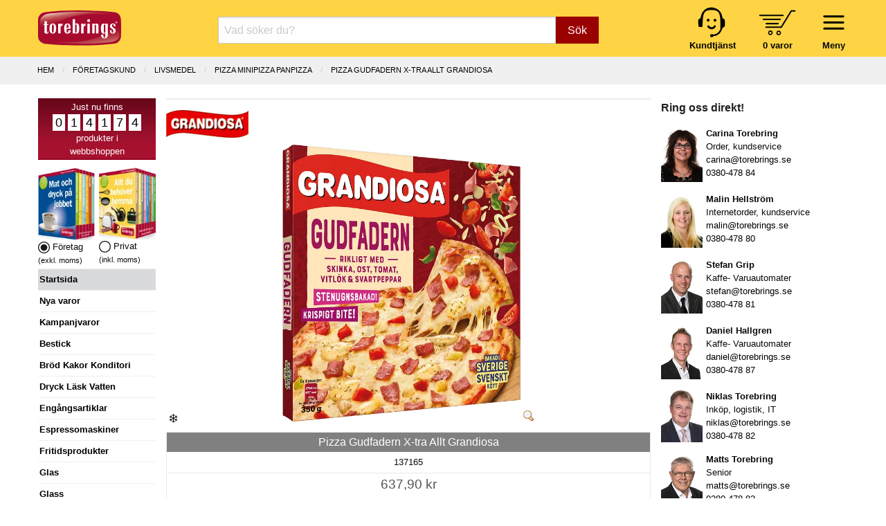

--- FILE ---
content_type: text/html; charset=UTF-8
request_url: https://www.torebrings.se/produkt/pizza-gudfadern-x-tra-allt-grandiosa/137165
body_size: 12736
content:
<!DOCTYPE html>
<html class="no-js" lang="sv-SE">
<head>
	<meta charset="utf-8" />
	<meta name="viewport" content="user-scalable=no, width=device-width, initial-scale=1.0,  maximum-scale=1" />
	<meta name="apple-mobile-web-app-capable" content="yes" />
	<meta name="keywords" content="">
	<meta name="description" content="">
	<meta name="google-site-verification" content="fBztw8innZVpKFQr2_ayG8Bistw9tm4orgaYFNgekhU" />
	<title>
					Pizza Gudfadern X-tra Allt Grandiosa - Torebrings.se
			</title>

	<link rel="canonical" href="https://www.torebrings.se/produkt/pizza-gudfadern-x-tra-allt-grandiosa/137165" />
		
	<!-- Google Tag Manager -->
	<script>
	window.dataLayer = window.dataLayer || [];
	function gtag(){dataLayer.push(arguments);}
	(function(w,d,s,l,i){w[l]=w[l]||[];w[l].push({'gtm.start':
	new Date().getTime(),event:'gtm.js'});var f=d.getElementsByTagName(s)[0],
	j=d.createElement(s),dl=l!='dataLayer'?'&l='+l:'';j.async=true;j.src=
	'https://www.googletagmanager.com/gtm.js?id='+i+dl;f.parentNode.insertBefore(j,f);
	})(window,document,'script','dataLayer','GTM-NTZ2LDFT');</script>
	<!-- End Google Tag Manager -->
	

	<link rel="stylesheet" href="/css/foundation.min.css?v1" />
	<link rel="stylesheet" href="/css/motion-ui.min.css" />
	<link rel="stylesheet" href="/css/tgo.css?v=9" />
		
	<script nonce="otqGZjfiHbM4" defer type='text/javascript' src="/js/jquery-3.7.1.min.js"></script>	
	<script nonce="otqGZjfiHbM4" defer type='text/javascript' src="/js/jquery-ui.min.js?v1"></script>

	
</head>
<body>



<div id="kontaktformularPopup" class="reveal" data-reveal role="dialog">
	<a class="close-button" data-close aria-label="Close">&#215;</a>
	<fieldset class="margin-bottom-1rem">
		<legend>Kontakta oss</legend>	
		<form name="kontakt_form" id="kontakt_form" action="/kontaktformular.php" class="" method="post" data-abide novalidate data-botprotect>	
			<div class="grid-x grid-padding-x ">
				<div class="cell">Namn:</div>
				<div class="cell">
					<input type="text" required="" name="namn" />
					<span class="form-error">Vi behöver ditt namn</span>
				</div>
				<div class="cell">E-post:</div>
				<div class="cell">
					<input type="email" required="" name="epost" />
					<span class="form-error">Vi behöver din e-postadress</span>
				</div>
				<div class="cell">Meddelande:</div>
				<div class="cell">
					<textarea name="meddelande" required="" rows="4" cols="50"></textarea>
					<span class="form-error">Vi behöver ett meddelande</span>
				</div>
			</div>
			<div class="grid-x grid-padding-x">
				<div class="cell small-6 medium-7">
					Vänligen uppge inga känsliga personuppgifter.
				</div>
				<div class="cell small-6 medium-5 align-right">   
					<button class="button" type="submit">Skicka</button>
				</div>
			</div>
			<input type="hidden" name="ref" value="/produkt/pizza-gudfadern-x-tra-allt-grandiosa/137165" />
			<input type="hidden" name="form_token" value="1d3953b03568fdb1873b56e365b1283385eb342198445e3c08e5d65d83eee359ec7821" />   
		</form>
	</fieldset>
	<div class="spacer"></div>
</div>





	<div id="header">
		<div class="grid-x grid-padding-x">			
			<div class="cell small-5 medium-3 large-2">
				<a href="/" title="Hem"><img src="/img/logo_torebrings.svg" alt="Torebrings logo" width="120" height="51" style="padding-top: 7px;" ></a>
			</div>
			<!-- SMALL only -->
			<div class="cell small-7 medium-5 large-3 show-for-small-only tait_right tait_left hide-for-print" style="padding-top: 0px;">
				<div class="navbar-icon-wrapper " data-toggle="inCanvasMeny" style="margin-top: 1px; margin-left: 16px;">     	  
						<img src="/img/bars.svg" alt="" width="47" height="47" ><br />
						<strong>Meny</strong>
				</div>			      
				<div class="navbar-icon-wrapper toggle-basket basket-icon hide-for-print" data-open="basketdiv" style="margin-left: 30px;">
					<img src="/img/kundvagn.svg" alt="" width="54" height="37" style="padding-top: 6px; padding-bottom: 4px;" ><br />
					<a href="#" id="basketcount">0 varor</a>
				</div>
			</div>
			<!-- End SMALL only-->
			<div class="cell small-0 medium-4 large-7 searchbox-wrapper hide-for-print">
				<form class="nysok" name="nysok" action="/sok" method="post">
	<div class="input-group">
		<input type="text" class="combinedsearch autocomp margin-bottom-0" name="q" placeholder="Vad söker du?"  title="Vad söker Du? Sök på art-nr, ean-nr, artikelbenämning eller varumärke!">
		<input type="hidden" name="form_token" value="1d3953b03568fdb1873b56e365b1283385eb342198445e3c08e5d65d83eee359ec7821" />
		<div class="input-group-button">
			<button name="sokknapp" class="button">Sök</button>
		</div>
	</div>
</form> 			</div>
			<!-- hide-for-small-only -->
			<div class="cell small-7 medium-5 large-3 hide-for-small-only tait_right tait_left hide-for-print hide-for-print" style="padding-top: 0px;">
				<div class="navbar-icon-wrapper menu-wrapper" style="margin-top: 1px; margin-left: 16px;">     	  
						<img src="/img/bars.svg" alt="" width="47" height="47" ><br />
						<strong>Meny</strong>
				</div>			      
				<div class="navbar-icon-wrapper toggle-basket basket-icon" data-open="basketdiv" style="margin-left: 30px;">
					<img src="/img/kundvagn.svg" alt="" width="54" height="37" style="padding-top: 6px; padding-bottom: 4px;" ><br />
					<a href="#" id="basketcount2">0 varor</a>
				</div>
				<div class="navbar-icon-wrapper hide-for-small-only">
					<a href="/sida/kontakta-oss" title="Kundtjänst"><img src="/img/kundtjanst.svg" alt="" width="44" height="48" ><br />
					<span style="color:black"><strong>Kundtjänst</strong></span></a>
				</div>
			</div>
			<!-- End hide-for-small-only-->		
			<div id="menu-container" data-interchange="[/smarty/templates/zurb_navbar_accordion_medium.php, medium]">
				
				<!-- menu-list accordion-->
			</div>
			<!-- menu-container -->	
		</div>
	</div>


<div id="basketdiv" class="reveal" data-reveal aria-labelledby="modalTitle" aria-hidden="true" role="dialog">
  
<a class="close-button" data-close aria-label="Close">&#215;</a>

<fieldset>
<legend>Kundvagn</legend>


	<div class="grid-x"><div class="small-12 large-12 cell">Din kundvagn är tom.</div></div>
  
<br />

	        
</fieldset>

<div style="float: right; padding-right: 1rem;">
			&raquo; <a href="#" data-open="logginPopup">Logga in</a> <br />
	</div>

<div class="spacer">&nbsp;</div>
</div>

<iframe name="basketTarget" id="basketTarget" width="0" height="0" style="visibility:hidden;display:none"></iframe>

<div id="logginPopup" class="reveal" data-reveal role="dialog">
	<a class="close-button" data-close aria-label="Close">&#215;</a>
	<fieldset class="margin-bottom-1rem">
		<legend>Logga in</legend>	
		<form name="login_form" id="login_form" action="/login.php" class="" method="post" data-abide novalidate>	
			<div class="grid-x grid-padding-x ">
				<div class="cell">
					Logga in med Org.nr / Pers.nr eller E-post:
				</div>
				<div class="cell">
					<input type="hidden" id="cancer" name="input" />
					<input type="text" required="" name="" id="poy" oninput="maskerapersonnummer('poy', 'cancer', 1);" />
					<small class="form-error">Vi behöver Org.nr, Pers.nr eller E-post!</small>
				</div>
				<div class="cell">
					<div class="grid-x small-1 medium-2">
						<div class="cell label_text">Verifiera med kundnummer:</div>
						<div class="cell">
							<input type="text" required="" name="kundnummer"  checked="checked" id="kundnummer" />
							<small class="form-error">Vi behöver ett kundnummer!</small>
						</div>
					</div>
				</div>
			</div>
			<div class="grid-x grid-padding-x">
				<div class="cell small-6 medium-7">
					<span class="small_text">
						<a href="/basket_password_reminder.php" class="redlink">Gl&ouml;mt ditt kundnummer?</a><br />
						Ny kund - Gå direkt till <a href="/basket_shop.php">kassan</a> så får du ett kundnummer.
					</span>
				</div>
				<div class="cell small-6 medium-5">   
					<button class="button" type="submit">Logga in</button>
				</div>
			</div>
			<input type="hidden" name="ref" value="/produkt/pizza-gudfadern-x-tra-allt-grandiosa/137165" />
			<input type="hidden" name="form_token" value="1d3953b03568fdb1873b56e365b1283385eb342198445e3c08e5d65d83eee359ec7821" />   
		</form>
	</fieldset>
	<div class="spacer"></div>
</div>
<!-- START Page specific -->
<div id="produktsida" class="main-wrap">
	
	<div class="breadcrumbs-wrap">
		<div class="grid-x column-centerd">
			<ul class="breadcrumbs">
						  <li><a href="/" >Hem</a></li>
						  <li><a href="/company.php" >F&ouml;retagskund</a></li>
						  <li><a href="/butik/livsmedel/27" >LIVSMEDEL</a></li>
						  <li><a href="/butik/livsmedel/pizza-minipizza-panpizza/39" class="current">PIZZA MINIPIZZA PANPIZZA</a></li>
						  <li><a href="/produkt/pizza-gudfadern-x-tra-allt-grandiosa/137165" class="current">Pizza Gudfadern X-tra Allt Grandiosa</a></li>
						</ul>
		</div>
	</div>
	
	<div class="grid-x grid-padding-x">
		<div class="cell large-2 medium-3 lsidebar hide-for-print">
			<!-- Left Nav Section, and off-canvas nav -->
<div class="off-canvas" id="inCanvasMeny" data-options="inCanvasOn:medium;">	

	<div id="prodcounter" style="">
	Just nu finns <br />
			<span>0</span>
			<span>1</span>
			<span>4</span>
			<span>1</span>
			<span>7</span>
			<span>4</span>
		<br />
	produkter i<br />webbshoppen
	</div>

		<div class="grid-x">
		<div class="cell small-6 tait_right">
		
							<img src="/img/katalog_foretag.webp" width="82" height="105" loading="lazy" alt="Katalog företag" ><br />
				<img src="/img/icon_val_full.webp" width="17" height="17" loading="lazy" alt="exkl. moms" /> Företag <br /> <span class="hint_text">(exkl. moms)</span>
				
		</div>
		<div class="cell small-6 tait_left">	
							<img class="cursor-pointer" src="/img/katalog_privat.webp" width="82" height="105" loading="lazy" alt="Katalog privat" onclick="swichVatOn(true)"><br />
				<img class="cursor-pointer" src="/img/icon_val_tom.webp" width="17" height="17"  loading="lazy" alt="inkl. moms" onclick="swichVatOn(true)" /> Privat <br /> <span class="hint_text">(inkl. moms)</span>
					</div>
	</div>
		
	<ul id="rightmenu">

					<li class="activ"><a href="/">Startsida</a></li> 
		
		
														<li onclick="window.location = '/butik/nya-varor/999999'"><a href="/butik/nya-varor/999999">Nya varor</a></li>  
				  		 
												<li onclick="window.location = '/kampanjvaror.php'"><a href="/kampanjvaror.php">Kampanjvaror</a></li> 
				  		 
												<li onclick="window.location = '/butik/bestick/14'"><a href="/butik/bestick/14">Bestick</a></li>  
				  		 
												<li onclick="window.location = '/butik/brod-kakor-konditori/5'"><a href="/butik/brod-kakor-konditori/5">Br&ouml;d Kakor Konditori</a></li>  
				  		 
												<li onclick="window.location = '/butik/dryck-lask-vatten/2'"><a href="/butik/dryck-lask-vatten/2">Dryck L&auml;sk Vatten</a></li>  
				  		 
												<li onclick="window.location = '/butik/engangsartiklar/11'"><a href="/butik/engangsartiklar/11">Eng&aring;ngsartiklar</a></li>  
				  		 
												<li onclick="window.location = '/butik/espressomaskiner/7'"><a href="/butik/espressomaskiner/7">Espressomaskiner</a></li>  
				  		 
												<li onclick="window.location = '/butik/fritidsprodukter/17'"><a href="/butik/fritidsprodukter/17">Fritidsprodukter</a></li>  
				  		 
												<li onclick="window.location = '/butik/glas/16'"><a href="/butik/glas/16">Glas</a></li>  
				  		 
												<li onclick="window.location = '/butik/glass/4'"><a href="/butik/glass/4">Glass</a></li>  
				  		 
												<li onclick="window.location = '/butik/godis-snacks-bars/25'"><a href="/butik/godis-snacks-bars/25">Godis Snacks Bars</a></li>  
				  		 
												<li onclick="window.location = '/butik/gryta-kastrull-stekpanna/18'"><a href="/butik/gryta-kastrull-stekpanna/18">Gryta Kastrull Stekpanna</a></li>  
				  		 
							 					<li><a href="/sida/julens-gavor">Julens g&aring;vor 2025</a></li>
				  		 
												<li onclick="window.location = '/butik/julchoklad-julgodis/47'"><a href="/butik/julchoklad-julgodis/47">Julchoklad Julgodis</a></li>  
				  		 
												<li onclick="window.location = '/butik/matgava-tomtelada/45'"><a href="/butik/matgava-tomtelada/45">Matg&aring;va Tomtel&aring;da</a></li>  
				  		 
												<li onclick="window.location = '/butik/lax-vilt-serrano/48'"><a href="/butik/lax-vilt-serrano/48">Lax Vilt Serrano</a></li>  
				  		 
												<li onclick="window.location = '/butik/kaffe-te-automatprodukter/19'"><a href="/butik/kaffe-te-automatprodukter/19">Kaffe Te Automatprodukter</a></li>  
				  		 
												<li onclick="window.location = '/butik/kaffeautomater/6'"><a href="/butik/kaffeautomater/6">Kaffeautomater</a></li>  
				  		 
												<li onclick="window.location = '/butik/kaffebryggare/20'"><a href="/butik/kaffebryggare/20">Kaffebryggare</a></li>  
				  		 
												<li onclick="window.location = '/butik/koksprodukter/26'"><a href="/butik/koksprodukter/26">K&ouml;ksprodukter</a></li>  
				  		 
												<li onclick="window.location = '/butik/livsmedel/27'"><a href="/butik/livsmedel/27">Livsmedel</a></li>  
				  		 
												<li onclick="window.location = '/butik/porslin/15'"><a href="/butik/porslin/15">Porslin</a></li>  
				  		 
								
					<li onclick="window.location = '/butik/presentkort/presentkort-presentcard/605'"><a href="/butik/presentkort/presentkort-presentcard/605">Presentkort</a></li>
				  		 
												<li onclick="window.location = '/butik/paskagg-paskgodis/3'"><a href="/butik/paskagg-paskgodis/3">P&aring;sk&auml;gg P&aring;skgodis</a></li>  
				  		 
												<li onclick="window.location = '/butik/smael-hushall/36'"><a href="/butik/smael-hushall/36">Sm&aring;el Hush&aring;ll</a></li>  
				  		 
												<li onclick="window.location = '/butik/stad-rengoring-kem/39'"><a href="/butik/stad-rengoring-kem/39">St&auml;d Reng&ouml;ring Kem</a></li>  
				  		 
												<li onclick="window.location = '/butik/tillbehor-automater/1'"><a href="/butik/tillbehor-automater/1">Tillbeh&ouml;r Automater</a></li>  
				  		 
												<li onclick="window.location = '/butik/torkpapper-tejp-emballage/10'"><a href="/butik/torkpapper-tejp-emballage/10">Torkpapper Tejp Emballage</a></li>  
				  		 
												<li onclick="window.location = '/butik/uteprodukter-fiskars/44'"><a href="/butik/uteprodukter-fiskars/44">Uteprodukter Fiskars</a></li>  
				  		 
												<li onclick="window.location = '/butik/varuautomater/8'"><a href="/butik/varuautomater/8">Varuautomater</a></li>  
				  		 
												<li onclick="window.location = '/butik/vattenautomater/9'"><a href="/butik/vattenautomater/9">Vattenautomater</a></li>  
				  		 
												<li onclick="window.location = '/butik/villeroy-boch-signature/52'"><a href="/butik/villeroy-boch-signature/52">Villeroy & Boch Signature</a></li>  
				  		 
												<li onclick="window.location = '/butik/ovrigt-specialvaror/50'"><a href="/butik/ovrigt-specialvaror/50">&Ouml;vrigt Specialvaror</a></li>  
				  		 
						
		<li onclick="window.location = '/kategorier'"><a href="/kategorier">Alla kategorier</a></li>
		<li></li>

					<ul class="show-for-small-only">
			
			<li class="activ">Kundzon</li>

							<li data-open="logginPopup"><a href="#"><i class="fa fa-sign-in" aria-hidden="true"></i> Logga in</a></li>
			
			<li onclick="window.location = '/orders.php'"><a class="head" href="/orders.php">Mina ordrar</a></li>
			<li onclick="window.location = '/clientinfo.php'"><a class="head" href="/clientinfo.php">Mina uppgifter</a></li>	         	
			<li onclick="window.location = '/sida/valkommen'"><a class="head" href="/sida/valkommen">Välkommen!</a></li>
			<li onclick="window.location = '/sida/service-support'"><a class="head" href="/sida/service-support">Teknisk service & support</a></li>
			<li onclick="window.location = '/nyhetsbrev_prenumerera.php'"><a href="/nyhetsbrev_prenumerera.php">Anmälan vårt Nyhetsbrev</a></li>
			<li onclick="window.location = '/sida/integritetspolicy'"><a href="/sida/integritetspolicy">Integritetspolicy</a></li>
			<li onclick="cookiefirst_show_settings();"><a href="#">Inställningar för kakor</a></li>
			<li></li>
			<li class="activ">Vårt erbjudande</li>
			<li onclick="window.location = '/sida/extratipset'"><a class="head" href="/sida/extratipset">Extratipset kampanjer v. 2-7</a></li>
			<li onclick="window.location = '/sida/inbyteskampanj-kaffemaskin'"><a class="head" href="/sida/inbyteskampanj-kaffemaskin">Inbyteskampanj kaffemaskin</a></li>
			<li onclick="window.location = '/prova-kaffeautomat-gratis'"><a class="head" href="/prova-kaffeautomat-gratis">Prova kaffeautomat gratis</a></li>
			<li onclick="window.location = '/butik/vattenautomater/9'"><a class="head" href="/butik/vattenautomater/9">Vattenautomater</a></li>
			<li onclick="window.location = '/sida/mat-dryck-pa-jobbet'"><a class="head" href="/sida/mat-dryck-pa-jobbet">Mat &amp; dryck på jobbet</a></li>
			<li onclick="window.location = '/sida/service-operating'"><a class="head" href="/sida/service-operating">Service & operating</a></li>
			<li onclick="window.location = '/pask'"><a class="head" href="/pask">Glad Påsk 2025</a></li>
			<li onclick="window.location = '/sida/julens-gavor'"><a class="head" href="/sida/julens-gavor">Julens gåvor 2025</a></li>
			<li onclick="window.location = 'http://www.presentcard.se'"><a class="head" href="http://www.presentcard.se">PresentCard©</a></li>
			<li></li>
			<li class="activ">Torebrings</li>
			<li onclick="window.location = '/sida/om-torebrings'"><a class="head" href="/sida/om-torebrings">Om Torebrings</a></li>
			<li onclick="window.location = '/varumarken'"><a class="head" href="/varumarken">Varumärken</a></li>
			<li onclick="window.location = '/nyheter'"><a class="head" href="/nyheter">Nyheter</a></li>
			<li onclick="window.location = '/sida/arkiv'"><a class="head" href="/sida/arkiv">Arkiv</a></li>
			<li onclick="window.location = '/sida/kontakta-oss'"><a class="head" href="/sida/kontakta-oss">Kontakta oss</a></li>
			<li onclick="window.location = '/sida/policies'"><a class="head" href="/sida/policies">Policies</a></li>
			<li onclick="window.location = '/sitemap.php'"><a class="head" href="/sitemap.php">Sitemap</a></li>
			<li></li>
			<li class="activ">Villkor m.m.</li>
			<li onclick="window.location = '/sida/forsaljningsvillkor-foretag'"><a class="head" href="/sida/forsaljningsvillkor-foretag">Villkor Företag</a></li>
			<li onclick="window.location = '/sida/forsaljningsvillkor-privat'"><a class="head" href="/sida/forsaljningsvillkor-privat">Villkor Privat</a></li>
			<li onclick="window.location = '/sida/turbil'"><a class="head" href="/sida/turbil">Turbil</a></li>
			<li onclick="window.location = '/sida/faq'"><a class="head" href="/sida/faq">FAQ</a></li>
			<li></li>
			<li class="activ" onclick="window.location = '/sida/kontakta-oss?direkt'"><a href="/sida/kontakta-oss?direkt"><i class="fa fa-envelope" aria-hidden="true"></i> Kontakta oss direkt</a></li>
			</ul>
			<div class="show-for-small-only" style="text-align: center; margin-top: 15px;">
				<a href="/sida/kontakta-oss"><img src="/images/logotype.svg" loading="lazy" width="120"></a>
				<br />
				Torebrings Grossist AB<br />
				Stigbergsvägen 7, 578 33 ANEBY<br />
				<a href="tel:0380-478 80">0380-478 80</a> • <a href="mailto:info@torebrings.se">info@torebrings.se</a><br />
			</div>	
			</ul>

</div>		</div>
		<div class="cell auto ">

			<div class="grid-x main">
	
						
					
				<div class="cell small-12 hr_medium"></div>
							
				<div class="cell small-12 prod_image_and_info" itemtype="https://schema.org/Product" itemscope>

					<form data-abide target="basketTarget" id="formModal137165" action="/addtobasket.php" method="post">	
					<input type="hidden" name="form_token" value="1d3953b03568fdb1873b56e365b1283385eb342198445e3c08e5d65d83eee359ec7821" />
					<input type="hidden" name="artnr" value="137165">
					<input type="hidden" name="modalId" value="#kopModal137165">
										
																									
					<!-- START Products meta data schema.org -->
											<meta itemprop="mpn" content="454007165" />
					      										<div itemprop="shipping_weight" itemscope itemtype="https://schema.org/QuantitativeValue">
							<meta itemprop="value" content="5.11">
							<meta itemprop="unitText" content="kg">
						</div>
      					<meta itemprop="name" content="Pizza Gudfadern X-tra Allt Grandiosa - 12 st" />
      					      						      							<meta itemprop="gtin13" content="7310241071657" />
      						      					      				  				
      				<link itemprop="image" href="/bilder/artikelbilder/13/137165mega.webp?timestamp=1747222101" />    				
      										<meta itemprop="description" content="Ett X-TRA gott erbjudande som du helt enkelt inte kan motstå. Gudfadern är pizzan som förutom tomat och svensk skinka även är toppad med svartpeppar och vitlök, perfekt om du är ute efter X-TRA krydda och smak. Andedräkten då? Det är det värt, vi lovar. Precis som alla Grandiosas pizzor är Gudfadern stenugnsbakad i Sveriges största pizzeria i Vansbro." />
					    				
      				<meta itemprop="sku" content="454007165" />    								
      				<div itemprop="brand" itemtype="https://schema.org/Brand" itemscope>
				        <meta itemprop="name" content="Grandiosa" />
				    </div>					 
				    <!-- END Products meta data -->

										<div class="absolute-right">
													
											</div>
						
																<div class="varumarke_icon">
							<a href="/varumarken/grandiosa/63" title="Alla produkter med varumärket Grandiosa">
								<img src="/levlogo/varumarke/63icon.jpg" class="single_manufacturerImg" alt="Grandiosa logo">
							</a>
						</div>
										
										<div class="cell small-12 text-align-center div_product_img">
						<a href="#" data-open="myBigImage">
														<img id="main_product_img" data-interchange="[/bilder/artikelbilder/13/137165.webp?timestamp=1747222101, small], [/bilder/artikelbilder/13/137165big.webp?timestamp=1747222101, medium]" title="Pizza Gudfadern X-tra Allt Grandiosa" alt="Produktbild - Pizza Gudfadern X-tra Allt Grandiosa">
														<img class="zoom_icon" height="16" width="16" src="/images/zoom.png" alt="">
						</a>
						<noscript><img src="/bilder/artikelbilder/13/137165.webp"></noscript>
					</div>					
								
										<i class="vsort fa fa-snowflake-o" aria-hidden="true" title="Frys- eller kylvara"></i>			
								
					
					<div id="myBigImage" class="reveal large" data-reveal aria-labelledby="modalTitle" aria-hidden="true" role="dialog">
						<div class="grid-x"><a class="close-button" data-close aria-label="Close">&#215;</a></div>
						<fieldset>
							<legend>Pizza Gudfadern X-tra Allt Grandiosa</legend>
							<center><p><img id="bigImage" src="/bilder/artikelbilder/13/137165mega.webp"></p></center>
							  
						</fieldset>
						<div class="spacer"></div>
					</div>					
					
										
									
					
					<div class="pricing-table text-align-center" itemprop="offers" itemtype="https://schema.org/Offer" itemscope>
						<!-- Offer meta-->
						<div itemprop="ShippingDetails" itemscope itemtype="http://schema.org/OfferShippingDetails">
							<div itemprop="weight" itemscope itemtype="https://schema.org/QuantitativeValue">
								<meta itemprop="value" content="5.11">
								<meta itemprop="unitText" content="kg">
							</div>
							<div itemprop="shippingRate" itemscope itemtype="http://schema.org/MonetaryAmount">
								<meta itemprop="value" content="49"/>
								<meta itemprop="currency" content="SEK"/>
							</div>
							<div itemprop="shippingDestination" itemscope itemtype="http://schema.org/DefinedRegion">
								<meta itemprop="addressCountry" content="SE"/>
							</div>
							<div itemprop="deliveryTime" itemscope itemtype="http://schema.org/ShippingDeliveryTime">
								<span itemprop="handlingTime" itemscope itemtype="http://schema.org/QuantitativeValue">
									<meta itemprop="minValue" content="1"/>
									<meta itemprop="maxValue" content="1"/>
									<meta itemprop="unitCode" content="DAY"/>
								</span>
								<span itemprop="transitTime" itemscope itemtype="http://schema.org/QuantitativeValue">
									<meta itemprop="minValue" content="1"/>
									<meta itemprop="maxValue" content="5"/>
									<meta itemprop="unitCode" content="DAY"/>
								</span>
								
							</div>
						</div>
						<div itemprop="hasMerchantReturnPolicy" itemscope itemtype="https://schema.org/MerchantReturnPolicy">
							<link itemprop="url" href="/sida/forsaljningsvillkor-privat" />
							<meta itemprop="applicableCountry" content="SE" />
							<link itemprop="returnPolicyCategory" href="https://schema.org/MerchantReturnFiniteReturnWindow" />
							<div itemprop="returnWindow" itemscope itemtype="https://schema.org/QuantitativeValue">
								<meta itemprop="value" content="14" />
								<meta itemprop="unitCode" content="DAY" />
							</div>
							<meta itemprop="returnFees" content="https://schema.org/ReturnFeesCustomerResponsibility" />
							<meta itemprop="returnMethod" content="https://schema.org/ReturnByMail" />
						</div>
						<!-- End Offer meta -->

						<div class="title">
							<h1>Pizza Gudfadern X-tra Allt Grandiosa</h1>					
						</div>

						<div class="bullet-item">137165</div>
						
																																						<div class="bullet-item prising">						
							<meta itemprop="url" href="/produkt/pizza-gudfadern-x-tra-allt-grandiosa/137165" />					
							<meta itemprop="priceCurrency" content="SEK" />
							<meta itemprop="itemCondition" content="https://schema.org/NewCondition" />						
							  
									
							<span class="pris ">637,90 kr</span><br />
																					<span class="forp_pris_antal">Hel förpackning = </span>1*12x350g<br />
																							<meta itemprop="price" content="637.90" />
									
							<table class="inputAntal137165 inputAntal" border="0" style="border: none; margin: 0; display: none;">
								<tr>
									<td valign="middle" style="padding: 0;">
										<a class=" plus-minus xsmall button" onclick="updateNumInput('hel',137165,'--')">-</a>
									</td>
									<td style="padding: 0;">
										<input id="hel137165" class=" " 
										data-lager="0" 
										data-antal_per_forp="1" 
										data-artikelnr="137165" name="hel" type="number" min="0" pattern="[0-9]+" 
										value="1" 
										placeholder="Antal hel: 1"
										onchange="if(this.value<0) this.value=0;">	    
									</td>
									<td valign="middle" style="padding: 0;">
										<a  href="javascript:void(0)" class=" plus-minus xsmall button" onclick="return updateNumInput('hel',137165,'++')">+</a>
									</td>
								</tr>
							</table>	
						</div>
						<div class="bullet-item jmfprismm">
																							

															<span class="j-pris-rad ">
									Jmf.pris: <span class="j-pris">151,88</span> kr/kg																			(53,16 kr/st)
																	</span><br />
																
											
							
							
														
							
																																									<b>Best&auml;llningsvara</b><br>Hos oss kan du alltid best&auml;lla &auml;ven om varan inte finns i lager.<br>Best&auml;ll nu s&aring; ber&auml;knar vi kunna leverera inom 6-8 arbetsdagar, eller senare om du &ouml;nskar.
										<meta itemprop="availability" content="https://schema.org/BackOrder" />
																						
																	
						</div>					
						<div class="cta-button text-center">		
							
							
							<div id="antalFelmeddelande137165" class="callout primary strong" style="margin-bottom: 8px; display: none;">
								Ange minst ett antal att köpa.
							</div>

							<div id="kundvagnFeedback137165" class="callout primary strong" style="margin-bottom: 8px; display: none;">
								Lagt i kundvagn!
							</div>
							
								
																	<a href="#" onclick="event.preventDefault(); buyButtonClick(137165, this);" class="kop radius button expanded">Köp &raquo;</a>
																									
						</div>					
												<div class="bullet-item obs_font">
							<i class="fa fa-snowflake-o" title="Frysvara"></i>
															OBS! Frysvara. Levereras med frystransport, eller hämta själva vid vårt lager i Aneby.
													</div>
											</div>	
							
					</form>
				</div><!-- END prod_image_and_info -->
								
				
				<div class="small-12 cell" id="proddetails">		
				
										<div class="grid-x grid-padding-x ">
						<div class="small-5 cell"><span class="label prod_label">Beskrivning:</span></div>
					</div>
					<div class="grid-x grid-padding-x arproduktbeskr">
						<div class="small-12 cell">
							<p>Ett X-TRA gott erbjudande som du helt enkelt inte kan motstå. Gudfadern är pizzan som förutom tomat och svensk skinka även är toppad med svartpeppar och vitlök, perfekt om du är ute efter X-TRA krydda och smak. Andedräkten då? Det är det värt, vi lovar. Precis som alla Grandiosas pizzor är Gudfadern stenugnsbakad i Sveriges största pizzeria i Vansbro.</p>
													</div>
					</div>
														
										<div class="grid-x grid-padding-x ">
						<div class="small-5 cell"><span class="label prod_label">Taggar:</span></div>
					</div>
					<div class="grid-x grid-padding-x arproduktbeskr">
						<div class="small-12 cell">
															<a href="/sok?q=Grandiosa gudfadern">Grandiosa Gudfadern</a> &nbsp;&nbsp;
															<a href="/sok?q=Fryspizza">Fryspizza</a> &nbsp;&nbsp;
															<a href="/sok?q=frys pizza">Frys Pizza</a> &nbsp;&nbsp;
															<a href="/sok?q=gradiosa">Gradiosa</a> &nbsp;&nbsp;
															<a href="/sok?q=portionsrätt">Portionsrätt</a> &nbsp;&nbsp;
															<a href="/sok?q=frysrätt">Frysrätt</a> &nbsp;&nbsp;
															<a href="/sok?q=pizza">Pizza</a> &nbsp;&nbsp;
													</div>
					</div>
												 
										<div class="grid-x grid-padding-x ingredienser">
												<div class="small-5 cell"><span class="label prod_label">Ingredienser:</span></div>
						<div class="small-7 tait cell"><p>VETEmjöl, vatten, OST, rökt skinka och grisbog (skinka, griskött, salt, druvsocker, stabiliseringsmedel (E450), antioxidationsmedel (E301), konserveringsmedel (E250)), tomatpuré, lök, vegetabilisk olja (rapsolja, fullhärdat rapsfett), tomater, kryddor (bl.a. vitlök, libbsticka, cayennepeppar), VETEskållning, jäst, salt, socker, stabiliseringsmedel (mono-och diglycerider av fettsyror), naturlig arom.</p></div>
											</div>
									
										<div class="grid-x grid-padding-x naringsvarde">
												<div class="small-5 cell"><span class="prod_label label">N&auml;ringsv&auml;rde:</span></div>
						<div class="small-7 tait cell"><p>Tillagningsstatus: Ej tillagad<br />Basmängdeklaration: 100<br />Energi 996 kJ<br />Energi 238 kcal<br />Fett 11 g<br />varav mättat fett 4.2 g<br />Kolhydrat 24 g<br />varav sockerarter 1.4 g<br />Protein 10 g<br />Motsvarande salt 1.0 g</p></div>
											</div>
											
										<div class="grid-x grid-padding-x allergiinfo">
												<div class="small-5 cell"><span class="prod_label label">Allergiinfo:</span></div>
						<div class="small-7 tait cell"><p>Innehåller: Spannmål som innehåller gluten<br />Innehåller: Mjölk<br /><br />Innehåller:<br />Produkten innehåller det angivna allergenet.</p></div>
											</div>
									
										<div class="grid-x grid-padding-x tillagning">
												<div class="small-5 cell"><span class="prod_label label">Tillagningsanvisning:</span></div>
						<div class="small-7 tait cell"><p>Ugn 225°C (Varmluftsugn 200°C) -Värm pizzan från fryst. 1. Ta pizzan ur kartongen och ta bort plasten. 2. Värm pizzan på en plåt mitt i ugnen tills osten smält och är gyllenbrun. Det tar 13-14 minuter. Mikrovågsugn (800 W) -Värm pizzan från fryst. 1. Ta pizzan ur kartongen och ta bort plasten. 2. Värm pizzan på en tallrik tills osten smält. Det tar ca 5½ minut. Använd inte lock. Effekten kan variera mellan olika ugnar/mikrovågsugnar och därmed också tillagningstiden. Tips! Pizzan är redan stenugnsbakad men om du vill tillaga den på en pizzasten, gör så här: Se till att stenen är riktigt varm och följ sedan ugnsinstruktionerna utan varmluft.</p></div>
											</div>
									
									
										<div class="grid-x grid-padding-x forvaring">
												<div class="small-5 cell"><span class="prod_label label">F&ouml;rvaring:</span></div>
						<div class="small-7 tait cell"><p>Max-/Mintemperatur: -18/-25°C</p></div>
											</div>
								
															<div class="grid-x grid-padding-x arland">
						<div class="small-5 cell"><span class="prod_label label">Ursprungsland:</span></div>
						<div class="small-7 tait cell"><p>Sverige</p></div>
					</div>
									
									
										<div class="grid-x grid-padding-x varumarkenamn">
					<div class="small-5 cell"><span class="prod_label label">Varum&auml;rke:</span></div>
					<div class="small-7 tait cell"><p>Grandiosa</p></div>
					</div>
										
										<div class="grid-x grid-padding-x le_konsumentkontakt">
					<div class="small-5 cell"><span class="prod_label label">Konsumentkontakt:</span></div>
					<div class="small-7 tait cell"><p>Orkla Foods Sverige AB</p></div>
					</div>
										
										<div class="grid-x grid-padding-x le_kkpostadress">
					<div class="small-5 cell"><span class="prod_label label">Postadress:</span></div>
					<div class="small-7 tait cell"><p>241 81 ESLÖV</p></div>
					</div>
										
										<div class="grid-x grid-padding-x le_kkbesoksadress">
					<div class="small-5 cell"><span class="prod_label label">Bes&ouml;ksadress:</span></div>
					<div class="small-7 tait cell"><p>Ellingevägen 14, 241 81 ESLÖV</p></div>
					</div>
										
					
										<div class="grid-x grid-padding-x le_kktelefon">
					<div class="small-5 cell"><span class="prod_label label">Telefon:</span></div>
					<div class="small-7 tait cell"><p>020-75 00 10</p></div>
					</div>
										
					
										<div class="grid-x grid-padding-x le_kkhemsida">
					<div class="small-5 cell"><span class="prod_label label">Hemsida:</span></div>
					<div class="small-7 tait cell"><p>www.orklafoods.se</p></div>
					</div>
										
					
										<div class="grid-x grid-padding-x le_kkmail">
					<div class="small-5 cell"><span class="prod_label label">E-post:</span></div>
					<div class="small-7 tait cell"><p>info@orklafoods.se</p></div>
					</div>
							
					
										<div class="grid-x grid-padding-x produktkategorinamn">
					<div class="small-5 cell"><span class="prod_label label">Varukategori:</span></div>
					<div class="small-7 tait cell"><p>Pizza</p></div>
					</div>
										
																<div class="grid-x grid-padding-x leverantorsnamn">
					<div class="small-5 cell"><span class="prod_label label">Leverant&ouml;r:</span></div>
					<div class="small-7 tait cell"><p>Orkla Foods Sverige AB</p></div>
					</div>
																														
										<div class="grid-x grid-padding-x levartnr">
					<div class="small-5 cell"><span class="prod_label label">Lev art nr:</span></div>
					<div class="small-7 tait cell"><p>454007165</p></div>
					
					</div>
										
										<div class="grid-x grid-padding-x eannrdeladforp">
					<div class="small-5 cell"><span class="prod_label label">EAN del f&ouml;rp:</span></div>
					<div class="small-7 tait cell"><p>7310240071658</p></div>
					</div>
										
										<div class="grid-x grid-padding-x eannrhelforp">
					<div class="small-5 cell"><span class="prod_label label">EAN hel f&ouml;rp:</span></div>
					<div class="small-7 tait cell"><p>7310241071657</p></div>
					</div>
										
										<div class="grid-x grid-padding-x eannrhelpall">
					<div class="small-5 cell"><span class="prod_label label">EAN hel pall:</span></div>
					<div class="small-7 tait cell"><p>7310249071659</p></div>
					</div>
										
					
										<div class="grid-x grid-padding-x vikt_per_pack">
					<div class="small-5 cell"><span class="prod_label label">Bruttovikt:</span></div>
					<div class="small-7 tait cell"><p>					5.11 kg/f&ouml;rp					</p></div>
					</div>
										
										<div class="grid-x grid-padding-x fl_volym">
					<div class="small-5 cell"><span class="prod_label label">Volym:</span></div>
					<div class="small-7 tait cell"><p>					0.026 &nbsp;m3/st</p></div>
					</div>
					  					            
								
										<div class="grid-x grid-padding-x ingredienser">
					<div class="small-12 cell"><p><span class=produktforbehall>Produktfakta och produktsammans&auml;ttningen kan &auml;ndras, l&auml;s d&auml;rf&ouml;r alltid instruktioner och ingrediensf&ouml;rteckningen p&aring; f&ouml;rpackningen.</span></p></div>
					</div>
										
					
					<img class="hide" src="/bilder/artikelbilder/13/137165mini.webp" >
					<img class="hide" src="/bilder/artikelbilder/13/137165icon.webp" >
				
				</div><!-- END <div id="proddetails"> -->
				
				<div class="cell small-12" id="related_products">
										<div class="rubrik">Relaterade produkter</div>
					<div class="undergrupp">
												<div>
						<div class="undergrupp_content">
							<div class="undergrupp_productimg">
																<a href="/produkt/pizza-capricciosa-x-tra-allt-grandiosa/137167"><img src="/bilder/artikelbilder/13/137167icon.webp" title="Pizza Capricciosa X-tra Allt Grandiosa" alt="Pizza Capricciosa X-tra Allt Grandiosa"></a>
															</div>        
							<div class="undergrupp_brandimg">
																	<a href="/leverantorer/orkla-foods-sverige-ab/13"><img src="/levlogo/varumarke/63icon.jpg" title="Orkla Foods Sverige AB" alt="Orkla Foods Sverige AB"></a>
															</div>
							<div class="undergrupp_subcat">    
								<a href="/produkt/pizza-capricciosa-x-tra-allt-grandiosa/137167">Pizza Capricciosa X-tra Allt Grandiosa</a><br/>
								<span class="gray_text hide-for-small-only">137167
																		&nbsp;&nbsp;&nbsp;Lager: 1
											
								</span>
							</div>
							<div class="clear"></div>
						</div>
						</div>
												<div>
						<div class="undergrupp_content">
							<div class="undergrupp_productimg">
																<a href="/produkt/pizza-hawaii-x-tra-allt-grandiosa/137168"><img src="/bilder/artikelbilder/13/137168icon.webp" title="Pizza Hawaii X-tra Allt Grandiosa" alt="Pizza Hawaii X-tra Allt Grandiosa"></a>
															</div>        
							<div class="undergrupp_brandimg">
																	<a href="/leverantorer/orkla-foods-sverige-ab/13"><img src="/levlogo/varumarke/63icon.jpg" title="Orkla Foods Sverige AB" alt="Orkla Foods Sverige AB"></a>
															</div>
							<div class="undergrupp_subcat">    
								<a href="/produkt/pizza-hawaii-x-tra-allt-grandiosa/137168">Pizza Hawaii X-tra Allt Grandiosa</a><br/>
								<span class="gray_text hide-for-small-only">137168
											
								</span>
							</div>
							<div class="clear"></div>
						</div>
						</div>
												<div>
						<div class="undergrupp_content">
							<div class="undergrupp_productimg">
																<a href="/produkt/pizza-kebab-x-tra-allt-grandiosa/137184"><img src="/bilder/artikelbilder/13/137184icon.webp" title="Pizza Kebab X-tra Allt Grandiosa" alt="Pizza Kebab X-tra Allt Grandiosa"></a>
															</div>        
							<div class="undergrupp_brandimg">
																	<a href="/leverantorer/orkla-foods-sverige-ab/13"><img src="/levlogo/varumarke/63icon.jpg" title="Orkla Foods Sverige AB" alt="Orkla Foods Sverige AB"></a>
															</div>
							<div class="undergrupp_subcat">    
								<a href="/produkt/pizza-kebab-x-tra-allt-grandiosa/137184">Pizza Kebab X-tra Allt Grandiosa</a><br/>
								<span class="gray_text hide-for-small-only">137184
																		&nbsp;&nbsp;&nbsp;Lager: 2
											
								</span>
							</div>
							<div class="clear"></div>
						</div>
						</div>
												<div>
						<div class="undergrupp_content">
							<div class="undergrupp_productimg">
																<a href="/produkt/pizza-mexicana-x-tra-allt-grandiosa/137187"><img src="/bilder/artikelbilder/13/137187icon.webp" title="Pizza Mexicana X-tra Allt Grandiosa" alt="Pizza Mexicana X-tra Allt Grandiosa"></a>
															</div>        
							<div class="undergrupp_brandimg">
																	<a href="/leverantorer/orkla-foods-sverige-ab/13"><img src="/levlogo/varumarke/63icon.jpg" title="Orkla Foods Sverige AB" alt="Orkla Foods Sverige AB"></a>
															</div>
							<div class="undergrupp_subcat">    
								<a href="/produkt/pizza-mexicana-x-tra-allt-grandiosa/137187">Pizza Mexicana X-tra Allt Grandiosa</a><br/>
								<span class="gray_text hide-for-small-only">137187
																		&nbsp;&nbsp;&nbsp;Lager: 2
											
								</span>
							</div>
							<div class="clear"></div>
						</div>
						</div>
												<div>
						<div class="undergrupp_content">
							<div class="undergrupp_productimg">
																<a href="/produkt/pizza-mozzarella-pesto-x-tra-allt-grandiosa/137164"><img src="/bilder/artikelbilder/13/137164icon.webp" title="Pizza Mozzarella Pesto X-tra Allt Grandiosa" alt="Pizza Mozzarella Pesto X-tra Allt Grandiosa"></a>
															</div>        
							<div class="undergrupp_brandimg">
																	<a href="/leverantorer/orkla-foods-sverige-ab/13"><img src="/levlogo/varumarke/63icon.jpg" title="Orkla Foods Sverige AB" alt="Orkla Foods Sverige AB"></a>
															</div>
							<div class="undergrupp_subcat">    
								<a href="/produkt/pizza-mozzarella-pesto-x-tra-allt-grandiosa/137164">Pizza Mozzarella Pesto X-tra Allt Grandiosa</a><br/>
								<span class="gray_text hide-for-small-only">137164
											
								</span>
							</div>
							<div class="clear"></div>
						</div>
						</div>
												<div>
						<div class="undergrupp_content">
							<div class="undergrupp_productimg">
																<a href="/produkt/pizza-pepperoni-x-tra-allt-grandiosa/137216"><img src="/bilder/artikelbilder/13/137216icon.webp" title="Pizza Pepperoni X-tra Allt Grandiosa" alt="Pizza Pepperoni X-tra Allt Grandiosa"></a>
															</div>        
							<div class="undergrupp_brandimg">
																	<a href="/leverantorer/orkla-foods-sverige-ab/13"><img src="/levlogo/varumarke/63icon.jpg" title="Orkla Foods Sverige AB" alt="Orkla Foods Sverige AB"></a>
															</div>
							<div class="undergrupp_subcat">    
								<a href="/produkt/pizza-pepperoni-x-tra-allt-grandiosa/137216">Pizza Pepperoni X-tra Allt Grandiosa</a><br/>
								<span class="gray_text hide-for-small-only">137216
											
								</span>
							</div>
							<div class="clear"></div>
						</div>
						</div>
												<div>
						<div class="undergrupp_content">
							<div class="undergrupp_productimg">
																<a href="/produkt/pizza-vesuvio-x-tra-allt-grandiosa/137166"><img src="/bilder/artikelbilder/13/137166icon.webp" title="Pizza Vesuvio X-tra Allt Grandiosa" alt="Pizza Vesuvio X-tra Allt Grandiosa"></a>
															</div>        
							<div class="undergrupp_brandimg">
																	<a href="/leverantorer/orkla-foods-sverige-ab/13"><img src="/levlogo/varumarke/63icon.jpg" title="Orkla Foods Sverige AB" alt="Orkla Foods Sverige AB"></a>
															</div>
							<div class="undergrupp_subcat">    
								<a href="/produkt/pizza-vesuvio-x-tra-allt-grandiosa/137166">Pizza Vesuvio X-tra Allt Grandiosa</a><br/>
								<span class="gray_text hide-for-small-only">137166
											
								</span>
							</div>
							<div class="clear"></div>
						</div>
						</div>
											</div>
									</div>
				
				<div class="cell small-12" id="similar_products">
										<div class="rubrik">Liknande produkter</div>
					<div id="similar_products_results" class="undergrupp">
								<div class="undergrupp_content">
		<div class="undergrupp_productimg">
						<a href="/produkt/panpizza-capricciosa-billys-dafgards/123988"><img src="/bilder/artikelbilder/12/123988icon.webp" title="Panpizza Capricciosa Billys Dafgårds" alt="Panpizza Capricciosa Billys Dafgårds"></a>
					</div>        
		<div class="undergrupp_brandimg">
						<a href="/leverantorer/gunnar-dafgard-ab/12"><img src="/levlogo/varumarke/106icon.jpg" title="Gunnar Dafgård AB" alt="Gunnar Dafgård AB"></a>
					</div>
		<div class="undergrupp_subcat">    
			<a href="/produkt/panpizza-capricciosa-billys-dafgards/123988">Panpizza Capricciosa Billys Dafgårds</a><br/>
			<span class="gray_text hide-for-small-only">123988
									&nbsp;&nbsp;&nbsp;Lager: 4
							</span>
		</div>
		<div class="clear"></div>
	</div>
		<div class="undergrupp_content">
		<div class="undergrupp_productimg">
						<a href="/produkt/panpizza-chili-cheese-billys-dafgards/122723"><img src="/bilder/artikelbilder/12/122723icon.webp" title="Panpizza Chili Cheese Billys Dafgårds" alt="Panpizza Chili Cheese Billys Dafgårds"></a>
					</div>        
		<div class="undergrupp_brandimg">
						<a href="/leverantorer/gunnar-dafgard-ab/12"><img src="/levlogo/varumarke/106icon.jpg" title="Gunnar Dafgård AB" alt="Gunnar Dafgård AB"></a>
					</div>
		<div class="undergrupp_subcat">    
			<a href="/produkt/panpizza-chili-cheese-billys-dafgards/122723">Panpizza Chili Cheese Billys Dafgårds</a><br/>
			<span class="gray_text hide-for-small-only">122723
							</span>
		</div>
		<div class="clear"></div>
	</div>
		<div class="undergrupp_content">
		<div class="undergrupp_productimg">
						<a href="/produkt/panpizza-dreamy-mozarella-billys-dafgards/124623"><img src="/bilder/artikelbilder/12/124623icon.webp" title="Panpizza Dreamy Mozarella Billys Dafgårds" alt="Panpizza Dreamy Mozarella Billys Dafgårds"></a>
					</div>        
		<div class="undergrupp_brandimg">
						<a href="/leverantorer/gunnar-dafgard-ab/12"><img src="/levlogo/varumarke/106icon.jpg" title="Gunnar Dafgård AB" alt="Gunnar Dafgård AB"></a>
					</div>
		<div class="undergrupp_subcat">    
			<a href="/produkt/panpizza-dreamy-mozarella-billys-dafgards/124623">Panpizza Dreamy Mozarella Billys Dafgårds</a><br/>
			<span class="gray_text hide-for-small-only">124623
									&nbsp;&nbsp;&nbsp;Lager: 2
							</span>
		</div>
		<div class="clear"></div>
	</div>
		<div class="undergrupp_content">
		<div class="undergrupp_productimg">
						<a href="/produkt/panpizza-halloumi-dream-billys-dafgards/123813"><img src="/bilder/artikelbilder/12/123813icon.webp" title="Panpizza Halloumi Dream Billys Dafgårds" alt="Panpizza Halloumi Dream Billys Dafgårds"></a>
					</div>        
		<div class="undergrupp_brandimg">
						<a href="/leverantorer/gunnar-dafgard-ab/12"><img src="/levlogo/varumarke/106icon.jpg" title="Gunnar Dafgård AB" alt="Gunnar Dafgård AB"></a>
					</div>
		<div class="undergrupp_subcat">    
			<a href="/produkt/panpizza-halloumi-dream-billys-dafgards/123813">Panpizza Halloumi Dream Billys Dafgårds</a><br/>
			<span class="gray_text hide-for-small-only">123813
									&nbsp;&nbsp;&nbsp;Lager: 2
							</span>
		</div>
		<div class="clear"></div>
	</div>
		<div class="undergrupp_content">
		<div class="undergrupp_productimg">
						<a href="/produkt/panpizza-hawaii-billys-dafgards/79475"><img src="/bilder/artikelbilder/79/79475icon.webp" title="Panpizza Hawaii Billys Dafgårds" alt="Panpizza Hawaii Billys Dafgårds"></a>
					</div>        
		<div class="undergrupp_brandimg">
						<a href="/leverantorer/gunnar-dafgard-ab/12"><img src="/levlogo/varumarke/106icon.jpg" title="Gunnar Dafgård AB" alt="Gunnar Dafgård AB"></a>
					</div>
		<div class="undergrupp_subcat">    
			<a href="/produkt/panpizza-hawaii-billys-dafgards/79475">Panpizza Hawaii Billys Dafgårds</a><br/>
			<span class="gray_text hide-for-small-only">79475
									&nbsp;&nbsp;&nbsp;Lager: 2
							</span>
		</div>
		<div class="clear"></div>
	</div>
		<div class="undergrupp_content">
		<div class="undergrupp_productimg">
						<a href="/produkt/panpizza-kebab-billys-dafgards/60190"><img src="/bilder/artikelbilder/60/60190icon.webp" title="Panpizza Kebab Billys Dafgårds" alt="Panpizza Kebab Billys Dafgårds"></a>
					</div>        
		<div class="undergrupp_brandimg">
						<a href="/leverantorer/gunnar-dafgard-ab/12"><img src="/levlogo/varumarke/106icon.jpg" title="Gunnar Dafgård AB" alt="Gunnar Dafgård AB"></a>
					</div>
		<div class="undergrupp_subcat">    
			<a href="/produkt/panpizza-kebab-billys-dafgards/60190">Panpizza Kebab Billys Dafgårds</a><br/>
			<span class="gray_text hide-for-small-only">60190
									&nbsp;&nbsp;&nbsp;Lager: 3
							</span>
		</div>
		<div class="clear"></div>
	</div>
		<div class="undergrupp_content">
		<div class="undergrupp_productimg">
						<a href="/produkt/panpizza-original-billys-dafgards/71365"><img src="/bilder/artikelbilder/71/71365icon.webp" title="Panpizza Original Billys Dafgårds" alt="Panpizza Original Billys Dafgårds"></a>
					</div>        
		<div class="undergrupp_brandimg">
						<a href="/leverantorer/gunnar-dafgard-ab/12"><img src="/levlogo/varumarke/106icon.jpg" title="Gunnar Dafgård AB" alt="Gunnar Dafgård AB"></a>
					</div>
		<div class="undergrupp_subcat">    
			<a href="/produkt/panpizza-original-billys-dafgards/71365">Panpizza Original Billys Dafgårds</a><br/>
			<span class="gray_text hide-for-small-only">71365
									&nbsp;&nbsp;&nbsp;Lager: 12
							</span>
		</div>
		<div class="clear"></div>
	</div>
		<div class="undergrupp_content">
		<div class="undergrupp_productimg">
						<a href="/produkt/panpizza-peperoni-billys-dafgards/71811"><img src="/bilder/artikelbilder/71/71811icon.webp" title="Panpizza Peperoni Billys Dafgårds" alt="Panpizza Peperoni Billys Dafgårds"></a>
					</div>        
		<div class="undergrupp_brandimg">
						<a href="/leverantorer/gunnar-dafgard-ab/12"><img src="/levlogo/varumarke/106icon.jpg" title="Gunnar Dafgård AB" alt="Gunnar Dafgård AB"></a>
					</div>
		<div class="undergrupp_subcat">    
			<a href="/produkt/panpizza-peperoni-billys-dafgards/71811">Panpizza Peperoni Billys Dafgårds</a><br/>
			<span class="gray_text hide-for-small-only">71811
									&nbsp;&nbsp;&nbsp;Lager: 2
							</span>
		</div>
		<div class="clear"></div>
	</div>
		<div class="undergrupp_content">
		<div class="undergrupp_productimg">
						<a href="/produkt/panpizza-pestolicious-billys-dafgards/124842"><img src="/bilder/artikelbilder/12/124842icon.webp" title="Panpizza Pestolicious Billys Dafgårds" alt="Panpizza Pestolicious Billys Dafgårds"></a>
					</div>        
		<div class="undergrupp_brandimg">
						<a href="/leverantorer/gunnar-dafgard-ab/12"><img src="/levlogo/varumarke/106icon.jpg" title="Gunnar Dafgård AB" alt="Gunnar Dafgård AB"></a>
					</div>
		<div class="undergrupp_subcat">    
			<a href="/produkt/panpizza-pestolicious-billys-dafgards/124842">Panpizza Pestolicious Billys Dafgårds</a><br/>
			<span class="gray_text hide-for-small-only">124842
							</span>
		</div>
		<div class="clear"></div>
	</div>
		<div class="undergrupp_content">
		<div class="undergrupp_productimg">
						<a href="/produkt/panpizza-spicy-buffalo-melt-billys/125317"><img src="/bilder/artikelbilder/12/125317icon.webp" title="Panpizza Spicy Buffalo Melt Billys" alt="Panpizza Spicy Buffalo Melt Billys"></a>
					</div>        
		<div class="undergrupp_brandimg">
						<a href="/leverantorer/gunnar-dafgard-ab/12"><img src="/levlogo/varumarke/106icon.jpg" title="Gunnar Dafgård AB" alt="Gunnar Dafgård AB"></a>
					</div>
		<div class="undergrupp_subcat">    
			<a href="/produkt/panpizza-spicy-buffalo-melt-billys/125317">Panpizza Spicy Buffalo Melt Billys</a><br/>
			<span class="gray_text hide-for-small-only">125317
									&nbsp;&nbsp;&nbsp;Lager: 4
							</span>
		</div>
		<div class="clear"></div>
	</div>
			 					
					</div>
										<div style="text-align: center">
						<button id="show_more_search_results_button" class="button" onclick="getMoreSimilarProducts(137165)">Visa fler</button>
						<img id="show_more_search_results_loding" src="/img/loading.gif" style="display: none; margin-left: 1rem; height: 51px;" />
					</div>
														</div>

						
				
			</div>
				
		</div>
		<div class="cell large-3 tait_right rsidebar hide-for-print">
			<h3 style="text-align: left;">Ring oss direkt!</h3>
<div class="grid-x grid-padding-x grid-padding-y small-up-1 ring_oss">
<div class="cell"><img src="/images/carina_vw.webp" alt="Carina Torebring" width="60" loading="lazy" height="80" caption="false" /> <strong>Carina Torebring</strong><br /> Order, kundservice<br /> <a href="mailto:carina@torebrings.se">carina@torebrings.se</a><br /> <a href="tel:0380-47884">0380-478 84</a></div>
<div class="cell"><img src="/images/malin.webp" alt="Malin Hellstr&ouml;m" width="60" loading="lazy" height="80" caption="false" /> <strong>Malin Hellstr&ouml;m</strong><br /> Internetorder, kundservice<br /> <a href="mailto:malin@torebrings.se">malin@torebrings.se</a><br /> <a href="tel:0380-47880">0380-478 80</a></div>
<div class="cell"><img src="/images/stefan_vw.jpg.webp" alt="Stefan Grip" width="60" loading="lazy" height="80" caption="false" /> <strong>Stefan Grip</strong><br /> Kaffe- Varuautomater<br /> <a href="mailto:stefan@torebrings.se">stefan@torebrings.se</a><br /> <a href="tel:0380-47881">0380-478 81</a></div>
<div class="cell"><img src="/images/daniel_web16.webp" alt="Daniel Hallgren" width="60" loading="lazy" caption="false" height="80" /> <strong>Daniel&nbsp;Hallgren</strong><br /> Kaffe- Varuautomater<br /> <a href="mailto:daniel@torebrings.se">daniel@torebrings.se</a><br /> <a href="tel:0380-47887">0380-478 87</a></div>
<div class="cell"><img src="/images/niklas_vw.webp" alt="Niklas Torebring" width="60" loading="lazy" height="80" caption="false" /> <strong>Niklas Torebring</strong><br /> Ink&ouml;p, logistik, IT<br /> <a href="mailto:niklas@torebrings.se">niklas@torebrings.se</a><br /> <a href="tel:0380-47882">0380-478 82</a></div>
<div class="cell"><img src="/images/matts_torebring_web17.webp" alt="Matts Torebring" width="60" loading="lazy" height="80" caption="false" /> <strong>Matts Torebring</strong><br />Senior<br /> <a href="mailto:matts@torebrings.se">matts@torebrings.se</a><br /> <a href="tel:0380-47883">0380-478 83</a></div>
<div class="cell"><img src="/images/personal_birgitta.webp" alt="Birgitta Torebring" width="60" loading="lazy" height="80" caption="false" /> <strong>Birgitta Torebring</strong><br /> V&auml;xel, ekonomi<br /> <a href="mailto:birgitta@torebrings.se">birgitta@torebrings.se</a><br /> V&auml;xel: <a href="tel:0380-47880">0380-478 80</a></div>
<div class="cell">
<h3><a href="/sida/service-operating">Support Maskiner</a></h3>
<img src="/images/kristoffer_akesson.webp" alt="Kristoffer Fyhr" width="60" loading="lazy" caption="false" height="80" /> <strong>Kristoffer Fyhr</strong><br /> Serviceansvarig Automater<br /> <a href="mailto:service@torebrings.se">service@torebrings.se</a> <a href="tel:0380-47888"><br />0380-478 88</a></div>
</div>  		</div>
	</div>
	
	<div class="clear"></div>
</div>
 <!-- END Page specific -->
<div id="footer">

	
	<div class="grid-x grid-padding-x small-centerd hide-for-print">
		
		<div class="cell large-2 show-for-large-up">
			<a href="/index.php" title="Hem"><img vspace="10" src="/images/logotype.svg" alt="Torebrings logo" width="120" loading="lazy" ></a>
		</div>	
		<div id="footer_2_div" class="cell small-6 ">
			<div class="h3">Torebrings</div>
			<ul class="vertical menu">
				<li><a href="/sida/om-torebrings">Om Torebrings</a></li>
				<li><a href="/varumarken">Varumärken</a></li>
				<li><a href="/nyheter">Nyheter</a></li>
				<li><a href="/sida/arkiv">Arkiv</a></li>
				<li><a href="/sida/kontakta-oss?direkt">Kontakta oss direkt</a></li>
				<li><a href="/sida/kontakta-oss">Kundtjänst</a></li>
				<li><a href="/sida/policies">Policyer</a></li>
				<li><a href="/sitemap.php">Sitemap</a></li>
			</ul>		
		</div>
		<div id="footer_3_div" class="cell small-6 ">
			<div class="h3">Vårt erbjudande</div>
			<ul class="vertical menu">
				<li><a href="/sida/extratipset">extratipset kampanjer v. 2-7</a></li>
				<li><a href="/sida/inbyteskampanj-kaffemaskin">Inbyteskampanj kaffemaskin</a></li>
				<li><a href="/prova-kaffeautomat-gratis">Prova kaffeautomat gratis</a></li>
				<li><a href="/butik/vattenautomater/9">Vattenautomater</a></li>
				<li><a href="/sida/mat-dryck-pa-jobbet">Mat & dryck på jobbet</a></li>
				<li><a href="/sida/service-operating">Service & operating</a></li>
				<li><a href="/pask">Glad Påsk 2025</a></li>
				<li><a href="/sida/julens-gavor">Julens gåvor 2025</a></li>
				<li><a href="http://www.presentcard.se">PresentCard&copy;</a></li>
			</ul>
		</div>
		<div id="footer_4_div" class="cell small-6 ">
			<div class="h3">Villkor m.m.</div>
			<ul class="vertical menu">
				<li><a href="/sida/forsaljningsvillkor-foretag">Villkor Företag</a></li>
				<li><a href="/sida/forsaljningsvillkor-privat">Villkor Privat</a></li>
				<li><a href="/sida/turbil">Turbil</a></li>
				<li><a href="/sida/faq">FAQ</a></li>
			</ul>		
		</div>						
		<div id="footer_5_div" class="cell small-6 tait_right" style="padding-top: 0;">
			<div class="h3">Kundzon</div>
			<ul class="vertical menu">
									<li><a href="#" data-open="logginPopup">Logga in</a> </li>
									<li><a href="/orders.php">Mina ordrar</a></li>
					<li><a href="/clientinfo.php">Mina uppgifter</a></li>
					<li><a href="/sida/valkommen">Välkommen!</a></li>
					<li><a href="/sida/service-support">Teknisk service & support</a></li>
					<li><a href="/nyhetsbrev_prenumerera.php">Anmälan vårt Nyhetsbrev</a></li>
					<li><a href="/sida/integritetspolicy">Integritetspolicy</a></li>
					<li><a href="#" onclick="cookiefirst_show_settings();">Inställningar för kakor</a></li>
			</ul>
		</div>
		
	</div>
	<br />
	<div class="grid-x grid-padding-x small-centerd">
		
		<div class="cell small-12 small-centerd hide-for-print no_decoration" heigh style="text-align: center; margin-top: 10px;">
			<a href="https://www.torebrings.se">
				<img src="/bilder/logo-Sedan-1976.webp" loading="lazy" width="70" height="70" alt="Sigill - BRA PRISER - BÄST SERVICE - Torebrings Grossist AB">
			</a>
			<a href="https://www.vending.se" target="_blank">
				<img src="/bilder/logo-rattikoppen.webp" loading="lazy" width="70" height="70" alt="Sigill - Rätt i koppen 2.0 Svenska Vendingföreningen">
			</a>
			<a href="https://www.svenskhandel.se" target="_blank">
				<img src="/bilder/logo_svensk_handel.webp" loading="lazy" width="70" height="70" alt="Sigill - Svensk Handel Medlem">
			</a>

			
			<a href="https://tryggehandel.svenskhandel.se/" target="_blank">
				<img src="/images/trygg_e-handel_hanglas_300.png" loading="lazy" width="70" style="max-width: 70px;" hspace="10" alt="Trygg E-handel logo">
			<a href="https://www.fr2000.se" target="_blank">
				<img src="/bilder/logo_fr2000.webp" loading="lazy" alt="Sigill - FR2000 Kvalitets-, Miljö- och Arbetsmiljöcertifierad." loading="lazy" width="70" height="70">
			</a>
			<a href='https://www.uc.se/risksigill2?showorg=5565066783&language=swe' title='Sigillet är utfärdat av UC AB. Klicka på bilden för information om UC:s Riskklasser.' target='_blank'>
				<img src='https://www.uc.se/ucsigill2/sigill?org=5565066783&language=swe&product=ssa&fontcolor=b' loading="lazy" width="70" height="70" alt="Sigill - UC"/>
			</a>
			<a href="https://www.dnb.com/sv-se/kunskap/vara-tankar-om/sa-fungerar-kreditrating.html" target="_blank">
				<img src="/bilder/logo-aaa.webp" loading="lazy" width="120" height="80" alt="Sigill - Bisnodes v&auml;rderingssystem AAA">
			</a>
		</div>	
		<div class="cell small-12" style="text-align: center">
			<div class="spacer">&nbsp;</div>
    		Torebrings Grossist AB, Stigbergsvägen 7, 578 33 ANEBY - Telefon 0380-478 80 <br />
        	Sedan 1976-2026
        	<div class="spacer">&nbsp;</div>
		</div>
		
	</div>

	
</div>	<div id="cookie_moms" class="reveal hide-for-print text-align-center" data-reveal aria-label="Välj företag eller privat" aria-hidden="true" role="dialog">
	
		<img src="/img/logo_torebrings.svg" alt="Torebrings logo" width="120" height="51">
		<p  style="font-size: 180%;margin-bottom: 6px">Vänligen välj företag eller privat</p>
		<div class="grid-x grid-padding-x">
			<div class="cell small-6">
				<a id="foretagButton" class="button [tiny small]" style="width: 100%;margin-bottom: 6px;">FÖRETAG</a>
				<br />
				Priser visas exkl. moms
			</div>
			<div class="cell small-6">
				<a id="privatButton" class="button [tiny small]"  style="width: 100%;margin-bottom: 6px;background-color:#0039A6;">&nbsp;&nbsp;PRIVAT&nbsp;&nbsp;</a>
				<br />
				Priser visas inkl. moms
			</div>
		</div>
	
</div>



<script nonce="otqGZjfiHbM4" defer src="/js/vendor/foundation.min.js?v1"></script>
<script nonce="otqGZjfiHbM4" defer src="/js/functions.js?v27"></script>




</body>
</html>


--- FILE ---
content_type: application/javascript
request_url: https://www.torebrings.se/js/functions.js?v27
body_size: 11609
content:
function personnummer(nr){
		this.valid=false;
		this.valid_match=true;
		this.valid_date=true;
		if(!nr.match(/^(\d{4})(\d{2})(\d{2})\-(\d{4})$/)){ 
			if(!nr.match(/^(\d{4})(\d{2})(\d{2})(\d{4})$/)){
				if(!nr.match(/^(\d{2})(\d{2})(\d{2})\-(\d{4})$/)){ 
					if(!nr.match(/^(\d{2})(\d{2})(\d{2})(\d{4})$/)){
						this.valid_match=false;
					}
				}
			}
		}
		this.now=new Date(); this.nowFullYear=this.now.getFullYear()+""; this.nowCentury=this.nowFullYear.substring(0,2); this.nowShortYear=this.nowFullYear.substring(2,4);
		this.year=RegExp.$1; this.month=RegExp.$2; this.day=RegExp.$3; this.controldigits=RegExp.$4;
		if(this.year.length < 3){
			this.fullYear=(this.year*1<=this.nowShortYear*1)?(this.nowCentury+this.year)*1:((this.nowCentury*1-1)+this.year)*1;
		}else{
			this.fullYear=parseInt(this.year);
			this.year=this.year.substring(2,this.year.length);
		}
		var months = new Array(31,28,31,30,31,30,31,31,30,31,30,31);
		if(this.fullYear%400==0||this.fullYear%4==0&&this.fullYear%100!=0){ months[1]=29; }
		if(this.month*1<1||this.month*1>12||this.day*1<1||this.day*1>months[this.month*1-1]){ this.valid_date=false; }
		this.alldigits=this.year+this.month+this.day+this.controldigits;
		var nn="";
		for(var n=0;n<this.alldigits.length;n++){ nn+=((((n+1)%2)+1)*this.alldigits.substring(n,n+1)); }
		this.checksum=0;
		for(var n=0;n<nn.length;n++){ this.checksum+=nn.substring(n,n+1)*1; }
		this.valid=(this.checksum%10==0&&this.valid_match&&this.valid_date)?true:false;
		this.sex=parseInt(this.controldigits.substring(2,3))%2;
		var age = 18;		
		var cutOffDate = new Date(this.fullYear + age, this.month*1, this.day*1);
		if (cutOffDate > Date.now()) {
		    this.over18=false;
		} else {
		    this.over18=true;
		}
		//console.log('this.over18='+this.over18);
		//console.log('this.valid='+this.valid);
}
function fixOrgPnrNum(element){
	var newvalue = element.value;
	if(newvalue.length==10){
		newvalue=element.value.substring(0,6)+'-'+element.value.substring(6,10);
		element.value=newvalue;
	}
}

function checkOrgPnrNum(idnum){
	fixOrgPnrNum(document.getElementById('pnr'+idnum));
	fixOrgPnrNum(document.getElementById('orgnr'+idnum));
	if(document.getElementById('pnr'+idnum).value != '' && new personnummer(document.getElementById('pnr'+idnum).value).valid == false){ 
		//alert('Ogiltigt personnummer');
		document.getElementById('pnr'+idnum).value='';
		return false;
	}else if(document.getElementById('orgnr'+idnum).value != '' && new personnummer(document.getElementById('orgnr'+idnum).value).valid == true){
		//alert('Ogiltigt orgnummer');
		document.getElementById('orgnr'+idnum).value='';
		return false;
	}else{
		return true;
	}
}
function aksepteraKakor(){
	new Ajax.Request('/ajax.php', {
	method: 'get',
	parameters: {action: 'setAksepteraKakor'},
	onSuccess: aksepteraKakorSuccessFunc,
	onFailure:  aksepteraKakorFailureFunc
	});
}
function aksepteraKakorSuccessFunc(){ $("aksepteraKakor").hide();  }
function aksepteraKakorFailureFunc(){}

function setCookie(cname, cvalue, exdays) {
    var d = new Date();
    d.setTime(d.getTime() + (exdays*24*60*60*1000));
    var expires = "expires="+d.toUTCString();
    document.cookie = cname + "=" + cvalue + ";" + expires + ";path=/";
}

function getCookie(cname) {
    var name = cname + "=";
    var ca = document.cookie.split(';');
    for(var i = 0; i < ca.length; i++) {
        var c = ca[i];
        while (c.charAt(0) == ' ') {
            c = c.substring(1);
        }
        if (c.indexOf(name) == 0) {
            return c.substring(name.length, c.length);
        }
    }
    return "";
}

function checkCookie() {
    var user = getCookie("username");
    if (user != "") {
        alert("Welcome again " + user);
    } else {
        user = prompt("Please enter your name:", "");
        if (user != "" && user != null) {
            setCookie("username", user, 365);
        }
    }
}

// ex: var first = getUrlVars()["id"];
function getUrlVars() {
	var vars = {};
	var parts = window.location.href.replace(/[?&]+([^=&]+)=([^&]*)/gi, function(m,key,value) {
	vars[key] = value;
	});
	return vars;
}

function updateTGOdesign () {
	// Lägg till ett värde som anger vilket 'designläge' besökarens webbfönster visade
	if($( window ).width() < 641 ){
		$.get( "/ajax.php?tgo_design=mobil", function( data ) {
			return true;
		});
	}else if ( $( window ).width() > 640 && $( window ).width() < 1025 ){
		$.get( "/ajax.php?tgo_design=tablet", function( data ) {
			return true;
		});
	}else{
		$.get( "/ajax.php?tgo_design=desktop", function( data ) {
			return true;
		});
	}
}

/*
 * jQuery UI Autocomplete: Load Data via AJAX
 */
$(function() {
	$(".autocomp").autocomplete({
		delay: 0,
		minLength: 2,
		source: function(request, response) {
			$.getJSON("/ajax.php", {
				autocomplete_parameter: request.term
			}, function(data) {
				// data is an array of objects and must be transformed for autocomplete to use
				var array = $.map(data, function(words) {
					return {
						label: words.w,
						url: words.url,
						img: words.img
					};
				});
				response(array);
			});
		},
		focus: function(event, ui) {
			// prevent autocomplete from updating the textbox
			event.preventDefault();
		},
		select: function(event, ui) {
			// prevent autocomplete from updating the textbox
			event.preventDefault();
			// navigate to the selected item's url
			window.open(ui.item.url, "_parent");
		}
	}).autocomplete( "instance" )._renderItem = function( ul, item ) {
		if(item.img){
        	return $( "<li><div><div class='prodwrap'><div class='imgwrap'><img src='"+item.img+"'></div>&nbsp;<span>"+item.label+"</span></div></div></li>" ).appendTo( ul );
		}else{
			return $( "<li><div><div class='catwrap'><span>"+item.label+"</span></div></div></li>" ).appendTo( ul );
		}
      };
});

function setFilterFormActionUrl (el) {
	var action = '';
	// Check if we are in a kategory
	if($("#cat_url").val() != ''){
		if($("#kampanj")[0].checked){
			var action = '/kampanjvaror/' + $("#cat_url").val();
		}else{
			var action = '/butik/' + $("#cat_url").val();					
		}
		if(el.id != "visa_alla") {
			var action = action + 
				'/' + $("#pr :selected").val() + '-' + $("#pr :selected").data("seourl") + 
				'/' + $("#br :selected").val() + '-' + $("#br :selected").data("seourl") + 
				'/' + $("#lr :selected").val() + '-' + $("#lr :selected").data("seourl") + 
				'/' + $("#cr :selected").val() + '-' + $("#cr :selected").data("seourl") +
				'/' + $("#ob :selected").val() +
				'/' + (($("#ilager")[0].checked) ? 'ilager' : '0') +
				'/' + $('input[name="visa_n_per_rad"]:checked').val() + '/';
		}	
		console.log('cat_url '+action);
		//window.location = action;
		$("#tablefilter").attr("action", action);
		$("#tablefilter").submit();
	// Check if we are searching
	}else if($("#q").val() != ''){	
		var action = '/sok?q=' + $("#q").val();
		if(el.id != "visa_alla") {
			if($("#br :selected").val() != '0') action = action + '&varumarke=' + $("#br :selected").data("seourl") + '|'  + $("#br :selected").val() ;		
			if($("#pr :selected").val() != '0') action = action + '&kategori=' + $("#pr :selected").data("seourl") + '|' + $("#pr :selected").val() ;
			if($("#cr :selected").val() != '0') action = action + '&certifiering=' + $("#cr :selected").data("seourl") + '|' + $("#cr :selected").val() ;
			if($("#lr :selected").val() != '0') action = action + '&leverantor=' + $("#lr :selected").data("seourl") + '|' + $("#lr :selected").val() ; 		
			if($("#ob :selected").val() != '1') action = action + '&sortera=' + $("#ob :selected").data("seourl") + '|' + $("#ob :selected").val() ;
			action = action + (($("#kampanj")[0].checked) ? '&kampanj=on' : '') + (($("#ilager")[0].checked) ? '&ilager=on' : '') ;
			action = action + '&visa_n_per_rad=' + $('input[name="visa_n_per_rad"]:checked').val() ;
		}
		console.log('q '+action);
		//window.location = action; 	
	// Check if we are coming from leverantorer.php, get ordning i url lr=$1&pr=$2&br=$3&cr=$4
	} else if($("#subpage_url").val() != ''){	
		if($("#subpage_url").val() == 'leverantorer'){
			var action = '/leverantorer/' + $("#lr :selected").data("seourl") + '/' + $("#lr :selected").val() ;
			if(el.id != "visa_alla") action = action +
					  '/' + $("#pr :selected").val() + '-' + $("#pr :selected").data("seourl") +
					  '/' + $("#br :selected").val() + '-' + $("#br :selected").data("seourl") + 
					  '/' + $("#cr :selected").val() + '-' + $("#cr :selected").data("seourl") ;
		}else if($("#subpage_url").val() == 'varumarken'){
			var action = '/varumarken/' + $("#br :selected").data("seourl") + '/' + $("#br :selected").val() ;
			if(el.id != "visa_alla") action = action + 
					  '/' + $("#lr :selected").val() + '-' + $("#lr :selected").data("seourl") + 
					  '/' + $("#pr :selected").val() + '-' + $("#pr :selected").data("seourl") +
					  '/' + $("#cr :selected").val() + '-' + $("#cr :selected").data("seourl") ;		
		}else if($("#subpage_url").val() == 'certifieringar'){
			var action = '/certifieringar/' + $("#cr :selected").data("seourl") + '/' + $("#cr :selected").val() ;
			if(el.id != "visa_alla") action = action + 				  
					  '/' + $("#lr :selected").val() + '-' + $("#lr :selected").data("seourl") + 
					  '/' + $("#pr :selected").val() + '-' + $("#pr :selected").data("seourl") +
					  '/' + $("#br :selected").val() + '-' + $("#br :selected").data("seourl") ;
		}else if($("#subpage_url").val() == 'markningar'){
			var action = '/markningar/' + $("#cr :selected").data("seourl") + '/' + $("#cr :selected").val() ;
			if(el.id != "visa_alla") action = action + 				  
					  '/' + $("#lr :selected").val() + '-' + $("#lr :selected").data("seourl") + 
					  '/' + $("#pr :selected").val() + '-' + $("#pr :selected").data("seourl") +
					  '/' + $("#br :selected").val() + '-' + $("#br :selected").data("seourl") ;
		}else if($("#subpage_url").val() == 'kategorier'){
			var action = '/kategorier/' + $("#pr :selected").data("seourl") + '/' + $("#pr :selected").val() ;
			if(el.id != "visa_alla") action = action + 				  
					  '/' + $("#lr :selected").val() + '-' + $("#lr :selected").data("seourl") + 
					  '/' + $("#br :selected").val() + '-' + $("#br :selected").data("seourl") +
					  '/' + $("#cr :selected").val() + '-' + $("#cr :selected").data("seourl") ;
		}
		if(el.id != "visa_alla") {
			action = action + '/' + $("#ob :selected").val() ;
			action = action +
			'/' + (($("#kampanj")[0].checked) ? 'kampanj' : '0') +
			'/' + (($("#ilager")[0].checked) ? 'ilager' : '0') +
			'/' + $('input[name="visa_n_per_rad"]:checked').val() + '/';
		}	
		console.log('subpage_url '+action);
		//window.location = action; 
	}
	$("#tablefilter").attr("action", action);
	$("#tablefilter").trigger( "submit" )
}

function maskerapersonnummer(inputElementID, saveElementID, sekunder){
	//alert(inputElementID +' '+ sekunder);
	pnr = $("#"+inputElementID).val();
	if (saveElementID) $("#"+saveElementID).val(pnr); // spara orginal i angivet element
	if(pnr.match(/^(19|20)?[0-9]{6}[- ]?[0-9]{4}$/g)){ // se till att det är ett personummer
		setTimeout(function(){					
			    pnr = pnr.replace(/[0-9]{4}$/g, "****"); // ersätt sista fyra med *
			    $("#"+inputElementID).val(pnr);
		},sekunder*1000);
	}
}



function updateNumInput(typ,artnr,plusminus){
	//console.log(artnr);
	if(plusminus == '++'){
		document.getElementById(typ+artnr).value ++;
	}else if(plusminus == '--'){
		if(document.getElementById(typ+artnr).value > 0) document.getElementById(typ+artnr).value --;
	}
	// om det är en utgående produkt, kör showHideObsUtgande
	if($("#ObsUtgandeDiv"+artnr).length){
		showHideObs(artnr,'Utgande');
	} 
	// om det är en "så långt lagret räcker" produkt, kör showHideObs
	if($("#ObsSalangtlagretrackerDiv"+artnr).length){
		showHideObs(artnr,'Salangtlagretracker');
	}
}

function updateCart(typ,artnr,plusminus,is_pant){
	//console.log(artnr);
	if(plusminus == '++'){
		document.getElementById(typ+artnr).value ++;
	}else if(plusminus == '--'){
		if(document.getElementById(typ+artnr).value > 0) document.getElementById(typ+artnr).value --;
	}
	var antal = document.getElementById(typ+artnr).value;
	$.ajax({url: "/ajax.php?update_basket_row=true&typ="+typ+"&artnr="+artnr+"&antal="+antal, success: function(result){
		console.log('update_basket_row');
        $("#artnr"+artnr).html(result);
        $.ajax({url: "/ajax.php?update_basket_totalprice=true", success: function(totalprice){
			console.log('update_basket_totalprice');
	        $("#totalprice").html(totalprice);
	        // kolla om eventuel orderpremie rad behöver tädas/släckas
		    $("div[data-premie]").each(function(){
			    var artnr = $(this).data('premie');
			    var minimumgrans = Number($(this).data('minimumgrans'));
			    var csqft_price = $('#totalprice').html().replace(/,[0-9]+$/g, "");
				var totalprice = Number(csqft_price.replace(/[^0-9]+/g, ""));
		        if(totalprice >= minimumgrans){
		        	$("#row"+artnr).removeClass("dimma").animate({opacity: 1}, 500);
		        }else{
		        	$("#row"+artnr).addClass("dimma").animate({opacity: 0.25}, 1000);
		        }
			});
	    }});
	    $.ajax({url: "/ajax.php?update_basket_fgvikt=true", success: function(result){
	        $("#fgvikt").html(result);
	    }});
	    if(is_pant == true){
	    	$.ajax({url: "/ajax.php?update_basket_total_pant=true", success: function(result){
		        $("#total_pant").html(result);
		    }});
	    }
    }});
    // om det är en utgående eller "så långt lagret räcker" produkt, kör showHideObs
	if($("#ObsMaxDiv"+artnr).length) showHideObs(artnr,'Max');
	// dimma eventuella raders text färg
	$(".dimma").animate({opacity: 0.25}, 1000);
}
$(function() { $(".dimma").animate({opacity: 0.25}, 1000); }); // dimma även vid jQueryload


function detectmob() { 
 if( navigator.userAgent.match(/Android/i)
 || navigator.userAgent.match(/webOS/i)
 || navigator.userAgent.match(/iPhone/i)
 || navigator.userAgent.match(/iPad/i)
 || navigator.userAgent.match(/iPod/i)
 || navigator.userAgent.match(/BlackBerry/i)
 || navigator.userAgent.match(/Windows Phone/i)
 ){
    return true;
  }
 else {
    return false;
  }
}

// jquery extend function, use like so
// var redirect = 'http://www.website.com/page?id=23231';
// $.redirectPost(redirect, {x: 'example', y: 'abc'});
$.extend({
    redirectPost: function(location, args){
        var form = '';
        $.each( args, function( key, field ) {
            form += '<input type="hidden" name="'+field.name+'" value="'+field.value+'">';
        });
        $('<form action="'+location+'" method="POST">'+form+'</form>').appendTo('body').submit();
    }
});

// växla moms läge företag / privat, flagga i sessions "include_vat"
function swichVatOn($vat_flagga){
	if($vat_flagga === true){
		$vat_flagga = "on";
	}else{
		$vat_flagga = "off";
	}
	$.ajax({url: "/ajax.php?vat_flagga="+$vat_flagga, 
		success: function(result){
			//console.log(result);
			location.reload(true);
		}
	});
}

// Lägg till event handler för att växla moms läge
$(".vat_switch").on('click', function(e) {
	  var $vat_flagga = $(this).data("vatflagga");
  //console.log($vat_flagga);
  swichVatOn($vat_flagga);
});

function showHideObs(artikelnr, typ){
	var ilager_hel = parseInt($("#hel"+artikelnr).data("lager"));
	var antal_per_forp = parseInt($("#hel"+artikelnr).data("antal_per_forp"));
	var ilager_del = parseInt($("#del"+artikelnr).data("lager"));
	var hel = parseInt($("#hel"+artikelnr).val());
	var del = parseInt($("#del"+artikelnr).val()) + hel*antal_per_forp;
	//console.log(ilager_hel+'<'+hel+' || '+ilager_del+'<'+del+' typ='+typ);
	if(ilager_hel < hel || ilager_del < del){
  		$("#Obs"+typ+"Div"+artikelnr).slideDown();
		// dölj efter 4 sekunder
		setTimeout(function(){					
		    $("#Obs"+typ+"Div"+artikelnr).slideUp();
		},4000);	
  	}else{
  		$("#Obs"+typ+"Div"+artikelnr).slideUp();
  	}
}


// tänd /släck meddelande vid köp av för mycket utgående produkt
$(".utgande_quantity").on('keyup change click', function(e) {
  showHideObs($(this).data("artikelnr"), 'Utgande');
});

// tänd /släck meddelande vid köp av för mycket "så långt lagret räcker" produkt
$(".salangtlagretracker_kampanj").on('keyup change click', function(e) {
  showHideObs($(this).data("artikelnr"), 'Salangtlagretracker');
});

// återställ skicka knappen i kassan
function resetSkickaKnapp(relode){
  	$('#send').removeAttr('disabled');
  	$('#send').removeClass( "loading" );
  	$('#send').val( "Skicka order" );
  	$( '#swish_status' ).hide();
  	if(relode) window.location = '/basket_shop.php';  // om man stänger fönstret så räknas det som avbruten order, så ladda om sidan för att få nytt referensid
}

/* DEPRECERAD 2025-09-02 Wasa API är ur funktion
// hämta get_monthly_cost_widget via AJAX
function wasaGetMonthlyCostWidget(artnr, amount){
	$.get( "/wasa_functions.php?get_monthly_cost_widget="+amount, function( data ) {
		console.log('wasaGetMonthlyCostWidget');
	  $( "#monthly_cost_widget_"+artnr ).html( data );
	});	
} 

// hämta get_monthly_cost via AJAX
function wasaGetMonthlyCost(artnr, amount){
	$.get( "/wasa_functions.php?calculate_monthly_cost="+amount, function( data ) {
		console.log('wasaGetMonthlyCost');
	  $( "#monthly_cost_"+artnr ).html( data );
	});	
}

// hämta get_monthly_cost_table via AJAX - 
function wasaGetMonthlyCostTableRows(artnr, amount){
	$.get( "/wasa_functions.php?get_monthly_cost_table="+amount, function( data ) {
		console.log('wasaGetMonthlyCostTableRows');
	  $( "#leasingTable"+artnr ).html( data );
	});	
}


// hämta get_monthly_cost_table via AJAX
function wasaGetLowestMonthlyCost(artnr, amount){
	$.get( "/wasa_functions.php?get_lowest_monthly_cost="+amount, function( data ) {
		console.log('wasaGetLowestMonthlyCost');
	  $( "#monthly_cost_"+artnr ).html( data );
	});	
} 
*/

function htmlDecode(value) {
    return $("<textarea/>").html(value).text();
}
function htmlEncode(value) {
    return $('<textarea/>').text(value).html();
}

// Hämta html för fler sökresultat
function getMoreSearchResults() {
	if($("#show_more_search_results_button").attr("data-totop")){
		var body = $("html, body");
		body.stop().animate({scrollTop:0}, 500, 'swing', function() { 
		   //console.log("Finished animating");
		});
	}else{
		$("#show_more_search_results_loding").show("slow");
	}
	$.get("/ajax.php?getMoreSearchResults", function(data, status){
		$("#search_results").append(data);
		$("#show_more_search_results_loding").hide("slow");
		if(data == ""){
			$("#show_more_search_results_button").text("Det var alla. Tillbaka till toppen?");
			$("#show_more_search_results_button").attr("data-totop","true");
		}else{
			$(document).foundation();
			$(document).foundation('equalizer', 'reflow');
		}
	});
}

// Hämta html för fler liknande varor
function getMoreSimilarProducts(artnr) {
	if($("#show_more_search_results_button").attr("data-totop")){
		var body = $("html, body");
		body.stop().animate({scrollTop:0}, 500, 'swing', function() { 
		   //console.log("Finished animating");
		});
	}else{
		$("#show_more_search_results_loding").show("slow");
	}
	$.get("/ajax.php?getMoreSimilarProducts&artnr="+artnr, function(data, status){
		$("#similar_products_results").append(data);
		$("#show_more_search_results_loding").hide("slow");
		$("#show_more_search_results_button").text("Det var alla. Tillbaka till toppen?");
		$("#show_more_search_results_button").attr("data-totop","true");
	});
}

// meny animation
$(function() {
	function slideMenu() {
		var activeState = $("#menu-container .menu-list").hasClass("active");
		// räkna ut postionen av meny-iconen i procent
		var menu_right = $(window).width() < 1200 ? $(window).width() : 1200;
		var procent_str = (menu_right - 470) / menu_right * 100;
		if(procent_str < 0) procent_str = 0;
		$("#menu-container .menu-list").css({left: procent_str+"%"});
		//$("#menu-container .menu-list").animate({top: activeState ? "0%" : "-100%"}, 400);
		//Fix nedan för menyn som inte åkte hela vägen upp i mobil då en meny var utfälld /Henkeman
		$("#menu-container .menu-list").animate({top: activeState ? "1%" : "-300%"}, 400);   
		//Original
		//$("#menu-container .menu-list").animate({left: activeState ? procent_str+"%" : "-100%"}, 400);  
	}
	$(".menu-wrapper").click(function(event) {
		event.stopPropagation();
		//$("#hamburger-menu").toggleClass("open");
		$(this).next().toggleClass("open");
		$("#menu-container .menu-list").toggleClass("active");
		slideMenu();

		$("body").toggleClass("overflow-hidden");
	});
	function initMenuListeners() { // Starta lysning efter klick i menyn, men
		$(".menu-list").find(".accordion-toggle").click(function() {
			$(this).next().toggleClass("open").slideToggle("fast");
			$(this).toggleClass("active-tab").find(".menu-link").toggleClass("active");
			$(".menu-list .accordion-content").not($(this).next()).slideUp("fast").removeClass("open");
			$(".menu-list .accordion-toggle").not($(this)).removeClass("active-tab").find(".menu-link").removeClass("active");
		});
		$(".menu-list").find('.menu-link').click(function() {
			var link = $(this).find('a')[0];
			if (link) {        
				link.click(); // Simulera ett klick på länken
			}
		});
	}
	// Vänt på att Intergnage ska ha lagt till menyns html i DOM
	let fallbackInterval = setInterval(function() {
		if ($(".menu-list").length) {
			//console.log('Backup-intervall menu-list loaded');	
			clearInterval(fallbackInterval); // Stoppa intervallet när menu-list finns
			initMenuListeners();
		}
	}, 100); // Kontrollera var 100 ms
}); // jQuery load

function mainsearchformSubmit(el) {
	$.get("/ajax.php?unsetSessionPage", function(data, status){
		//console.log(data);
		$(el).closest('form').submit();
	});
}

function setNysokAction(el) {
	//console.log($("#autocomplete").serialize());
    $(el).attr("action", "/sok?" + $(el).closest('form').find("input[name='q']").serialize());
}

// Hämta resten av sidans bildspelsbilder lägg till i orbit html
function lazyLoadImageSlides(){
	//console.log('sidnamn='+ $('.lazyloadimageslides').data('sidnamn') );
	var sidnamn = $('.lazyloadimageslides').data('sidnamn');
	$.get("/ajax.php?lazyLoadImageSlides="+sidnamn, function(response, status){
		//console.log(response);
		if(response){
			var obj = jQuery.parseJSON(response);
			// ta bort
			var html = '<div class="orbit-wrapper">';
			html += '<div class="orbit-controls">';
			html += '<button class="orbit-previous"><span class="show-for-sr">Förra</span>&#9664;&#xFE0E;</button>';
			html += '<button class="orbit-next"><span class="show-for-sr">Nästa</span>&#9654;&#xFE0E;</button>';
			html += '</div>';
			html += '<ul class="orbit-container">';
			$.each(obj, function(key,img) {
				if(key == 0){
					html += '<li class="orbit-slide"><figure class="orbit-figure">';
				}else{
					html += '<li class="orbit-slide hide"><figure class="orbit-figure">';
				}	
				if(img.link) html += '<a href="'+img.link+'">';	
				html += '<picture>';
				html += 	'<source media="(min-width:420px)" srcset="'+img.src+'">';
				html += 	'<img src="'+img.src_small+'" alt="'+img.alt+'">';
				html += '</picture>';
				if(img.link) html += '</a>';
				if(img.caption) html += '<figcaption class="orbit-caption">'+img.caption+'</figcaption>';
				html += '</figure></li>';	
				//console.log(html);
			});
			html += '</ul>';
			html += '</div>';
			$('#bildspel').prepend(html);
			// starta orbit och tänd alla lazyloaded bilder
			var element = $('#bildspel');
			var options = {animInFromLeft:'fade-in', animInFromRight:'fade-in', animOutToLeft:'fade-out', animOutToRight:'fade-out'};
			var elem = new Foundation.Orbit(element, options);
			$('#bildspel').foundation();
			$('#bildspel_placeholder').hide();
			$('#bildspel').on("beforeslidechange.zf.orbit", function(){		
				$(".orbit-slide").each(function( index ) {
					$( this ).removeClass( "hide" ); // tänd de dolda bilderna
				});
			});
			
		}
	});
}

/* TRIGGER ACTIONS */
$(function() {
	$("[name='nysok']").submit( function() { setNysokAction($(this)) } );
	$("[name='sokknapp']").click( function() { mainsearchformSubmit($(this)) } );
	$(".lazyloadimageslides").ready( function() { lazyLoadImageSlides($(this)) } );
	$(".cookiefirst_show_settings").click( function() { cookiefirst_show_settings() } );
	// Lägg till event handler för att maskera personnummer
	$(".maskerapersonnummer").on('input', function(e) {
		var inputElementID = $(this).attr("id");
		var saveElementID = $(this).data("saveelementid");
		var sekunder = $(this).data("sekunder");
		console.log(inputElementID + ' '+ saveElementID + ' '+ sekunder);
		maskerapersonnummer(inputElementID, saveElementID, sekunder);
	});
});

function validatePersonnummer(el, required, parent) {
	if(el.value.length < 12) return true;
	//if(el.value.length > 11) el.value = el.value.substring(2,el.value.length);
	if(el.value.indexOf("****") > 0){
		var hidden_id = el.id.substring(0,el.id.length-1);
		var pnr = $('#'+hidden_id).val();
		//console.log('hidden valid '+ pnr +" "+ new personnummer(pnr).valid);
		return new personnummer(pnr).valid;
	}else{
		//console.log('valid '+ new personnummer(el.value).valid);
		return new personnummer(el.value).valid;
	}	    		        
}

function validateOver18(el, required, parent) {
	//console.log('over18 ' +new personnummer(el.value).over18);
  return new personnummer(el.value).over18;
}

// Ställ in min-width och max-hight för popup rutan när man förstorar produktbilden 
// korrigera för bred-smala bilder så de blir minst 800 pixlar breda
function setMyBigImageMinWidth(){
	var img = document.getElementById('bigImage');
	var popup = document.getElementById('myBigImage'); 
	var width = img.naturalWidth;
	var height = img.naturalHeight;
	//console.log('height='+height);
	if(width > height*1.3){ // bred-smal bild
		popup.style.minWidth = "800px";
		//console.log('minWidth');
	}else if(height > width*1.3){
		//popup.style.maxHeight = "800px";
		//console.log('maxHeight');
	} // hög-smal bild
}

function getServicePointsForShippingLodgic(){
	//console.log('getServicePoints='+$("#sokOrt").val());
	var postort_eller_kod = ($("[name='zipcode']").val()) ? $("[name='zipcode']").val() : $("[name='city']").val() ;
	if(typeof postort_eller_kod === "undefined") return false; // om vinte hittar någon postkod eller stad, avbryt 
	$.ajax({
		url     : '/ajax.php?getServicePoints='+postort_eller_kod,
		async   : true,
		type    : 'POST',
		dataType: 'json'
	}).done(function(ombud) {
		//console.log('getServicePoints='+JSON.stringify(ombud));
		var $table = $("#servicePointsTable");
		$table.empty();
		$.each(ombud, function() {
			if(typeof this.Name === "undefined") return false; // om vinte hittar något namn så avbryt
			//console.log(this.Name);
			//console.log(this.Addresses);
			//console.log(this.Addresses[0].MailingAddress);
			var htmlOpenHours = this.OpeningHoursShort;
			//if(typeof this.OpenHours2 === 'string') htmlOpenHours += "<br />"+this.OpenHours2;
			//if(typeof this.OpenHours3 === 'string') htmlOpenHours += "<br />"+this.OpenHours3;
			$table.append(
				"<tr>"+
				"<td><strong>"+this.Addresses[0].AddressId.trim()+"</strong></td>"+
				"<td><strong>"+this.Name+"</strong><br />"+
				"<a href='https://www.google.se/maps/place/"+this.Addresses[0].MailingAddress.AddressLine1.trim()+",+"+this.Addresses[0].MailingAddress.City.trim()+"' target='_blank'><i class='fa fa-map-marker'></i> "+this.Addresses[0].MailingAddress.AddressLine1+"</a><br />"+
				"<strong>"+this.Addresses[0].MailingAddress.PostalCode.substring(0,3)+" "+this.Addresses[0].MailingAddress.PostalCode.substring(3)+" "+this.Addresses[0].MailingAddress.City.toUpperCase().trim()+"</strong></td>"+
				"<td class='break-all'>"+htmlOpenHours+"</td>"+
				"</tr>"
			);
		});
	}).fail(function(xhr, status, error) {
		// Handle Failure
		//console.log('error='+error+' | '+status+' | '+JSON.stringify(xhr));
	});
}

// Lagg till ta bort favorit artiklar
function addRemoveFavorit(artnr){
	//console.log('addRemoveFavorite='+artnr);
	$.ajax({
		url     : '/ajax.php?addRemoveFavorit='+artnr,
		async   : true,
		type    : 'POST'
	}).done(function(res) {
		//console.log(res + " #iFavorit"+artnr);
		if(res == 'add'){
			$("#iFavorit"+artnr).removeClass("fa-heart-o");
			$("#iFavorit"+artnr).addClass("fa-heart");
		}else{
			$("#iFavorit"+artnr).removeClass("fa-heart");
			$("#iFavorit"+artnr).addClass("fa-heart-o");
		}
	}).fail(function(xhr, status, error) {
		// Handle Failure
		console.log('error='+error+' | '+status+' | '+JSON.stringify(xhr));
	}
	);
}

// lägg till token och action till alla formulär som använder recaptcha
// callback function for reCAPTCHA
function onRecaptchaLoad() {
	console.log('onRecaptchaLoad=');
	// reCAPTCHA is now ready
	$(document).ready(function(){
		$('form[data-botprotect]').each(function() {
			form_el = $(this);
			console.log('formid='+form_el.attr('id'));
			// när Abide validerat godkänt så skicka formuläret
			form_el.on('formvalid.zf.abide', function(event,currentForm) {
				grecaptcha.ready(function() {
					grecaptcha.execute('6Ld2rxoqAAAAAJU6O3z4slBLGR8VNjXUoH47zIUM', {action: 'botprotect'}).then(function(token) {
						currentForm.prepend('<input type="hidden" name="token" value="' + token + '">');
						currentForm.prepend('<input type="hidden" name="action" value="botprotect">');
						console.log('submit formid='+currentForm.attr('id'));
						//$.post(currentForm.attr('action'), currentForm.serialize());
						currentForm.unbind('submit').submit();
					});
				});
			});
			// to prevent form from submitting upon successful validation
			form_el.on("submit", function(ev) {
				ev.preventDefault();
				console.log("Submit for form id "+ev.target.id+" intercepted");
			});
		});
	});
}

// Kör on ready funktioner
$(document).ready(function(){
	// lazy loading Font-awesome css
	//setTimeout(function() {
		// Add the Font Awesome stylesheet dynamically
		var link = document.createElement('link');
		link.rel = 'stylesheet';
		link.href = '//maxcdn.bootstrapcdn.com/font-awesome/4.7.0/css/font-awesome.min.css';
		document.head.appendChild(link);
	//}, 1000); // Delay of 1 seconds
	// lazy loading av jqueri-ui css
		var link = document.createElement('link');
		link.rel = 'stylesheet';
		link.href = '/css/jquery-ui.min.css?v1';
		document.head.appendChild(link);
	// Moms-rutan
	if($('#cookie_moms').length){
		$(document).on('click.cookie_moms scroll.cookie_moms', function() { // Lyssna efter klick och scroll
			$('#cookie_moms').foundation('open'); // Öppna modalen
			$(document).off('click.cookie_moms scroll.cookie_moms'); // Tar bort event-listeners efter att modalen har öppnats
		});	
		$("#foretagButton" ).click(function() {
			$.get( "/ajax.php?ok_seen_moms=true", function( data, status ) {
				setCookie('company', 'true', 60);
				//swichVatOn(false);
			});
			$('#cookie_moms').foundation('close');
		});
		$("#privatButton" ).click(function() {
			$.get( "/ajax.php?ok_seen_moms=true", function( data ) {
				setCookie('company', 'false', 60);
				swichVatOn(true);
			});
			$('#cookie_moms').foundation('close');
		});
		if($( document ).width() < 1024){
			$("#cookie_moms").removeClass("tiny");
			$("#cookie_moms").addClass("medium");
		}	
		$( window ).resize(function() {
			if($( document ).width() < 1024){
				$("#cookie_moms").removeClass("tiny");
				$("#cookie_moms").addClass("medium");
			}			
		});
	}
	// Cookie-rutan
	if($('#closebutton').length){
		$("#closebutton" ).click(function() {
			$.get( "/ajax.php?accept_cookies=true", function( data ) {
				return true;
			});
			$(this).parent().hide();
		});
	}
	// Produktsidan - 
	if($('#myBigImage').length) setMyBigImageMinWidth();
	// Frakt logik sidan
	getServicePointsForShippingLodgic();
	// Läs mer knappen
	$('[data-toggle="seoText"]').on("click", function(){
		$(this).find('.fa').toggleClass('fa-caret-down fa-caret-up');
	});
	// rightmenu, gå igenom alla menylänkar och lägg på en onclick event som öppnar en ny sida
	$( ".li-link" ).on("click", function(){
		var link = $(this).find('a')[0];
		if (link) {        
			link.click(); // Simulera ett klick på länken
		}
	});
	// Testa om Slick är initierat och i så fall starta bildspel, om inte så vänta 1 sekund och testa igen
	var slickInterval = setInterval(function() {
		if ($('.slick').length) {
			$('.slick').slick({
				dots: true,
				infinite: true,
				speed: 500,
				slidesToShow: 1,
				slidesToScroll: 1,
				adaptiveHeight: true,
				arrows: false
			});
			clearInterval(slickInterval);
		}
	}, 1000);
});

// Köp knappen, visa input antal fälten som har classen inputAntal{$artikeldata->artikelnr}
// Byt sedan knappens html text till "Lägg till i kundvagn", knappens referens kommer med this i parameter
// och andra gången så skicka formuläret id="formModal{$artikeldata->artikelnr}"
// formuläret har egen validering så vi behöver inte kolla det här
function buyButtonClick(artnr, btn){
    var $inputs = $('.inputAntal'+artnr);
    var $form = $('#formModal'+artnr);
	var $btn = $(btn);
	var $delInput = $('#del'+artnr);
	var $helInput = $('#hel'+artnr);	
	// ersätt raden som sätter $antal_sum med detta för att alltid få ett heltal
	var delVal = $delInput.length ? parseInt($delInput.val(), 10) : 0;
	var helVal = $helInput.length ? parseInt($helInput.val(), 10) : 0;
	if (isNaN(delVal)) delVal = 0;
	if (isNaN(helVal)) helVal = 0;	
	//console.log('delVal='+delVal+' helVal='+helVal);
	var $antal_sum = delVal + helVal;
	//console.log('$antal_sum='+$antal_sum);
    // Första klick: visa input-fälten och byt text
    if ($inputs.length && $inputs.is(':hidden')) {
        if ($inputs.length) {
            $inputs.slideDown();
			$btn.animate({ width: '100%' }, 400, function() {
				// Animation complete.
				$btn.html('Lägg till i kundvagn');
			});
			// dölj och återställ knappen och input fälten efter 8 sekund om det fortfarande är 0 i både hel och del
			setTimeout(function(){ 
				if($helInput.val() == 0 && (!$delInput.length || $delInput.val() == 0)){
					$inputs.slideUp();
					$btn.animate({ width: '6rem' }, 400); 
					$btn.html('Köp »');
					$helInput.val('1');
					$delInput.val('');
				}
			}, 8000);
        }
    }else if($antal_sum == 0 && (
    	($helInput.val() != '' && $helInput.val() == 0) || 
    	($delInput.length && $delInput.val() != '' && $delInput.val() == 0)
	)){
		// Om antal är 0 och fälten ej tomma, visa felmeddelande
		$('#antalFelmeddelande'+artnr).slideDown(400, function(){
			var $el = $(this);
			setTimeout(function(){ $el.slideUp(); }, 1000);
		});
	}else{
		// Andra klick: Submit form
		// om både del och hel är tomt så sätt hel till 1
		if($helInput.val() == '' && $delInput.val() == ''){
			$helInput.val(1);
		}
		console.log('submit formModal'+artnr);
		$form.submit();
		$('#antalFelmeddelande'+artnr).slideUp();
		// Visa feedback meddelande		
		$('#kundvagnFeedback'+artnr).slideDown(400, function(){
			var $el = $(this);
			setTimeout(function(){ 
				// dölj feedback meddelandet och återställ knappen och input fälten efter 1 sekund
				$el.slideUp(); 
				$inputs.slideUp();
				$btn.animate({ width: '6rem' }, 400);
				$btn.html('Köp »');
				$helInput.val('1');
				$delInput.val('');
			}, 1000);
		});
	}
}

/* IVAN TEST */
// Sätter count — validerar och uppdaterar DOM + animation
function setCartCount(count,artnr,typ){
	count = parseInt(count, 10) || 0;
	$.ajax({url: "/ajax.php?update_basket_row=true&typ="+typ+"&artnr="+artnr+"&antal="+count, success: function(result){
		// uppdateraing lyckades
		console.log("typ="+typ+"&artnr="+artnr+"&antal="+count);
		console.log('update_basket_row result='+result);
	}});
	var $badge = $('#cart-count'+artnr+typ);
	// Visa "99+" om för stort (valfritt)
	var display = count > 99 ? '99+' : String(count);
	// Uppdatera text om förändring
	if ($badge.text() !== display) {
		$badge.text(display);
		// kort animation för att synliggöra ändringen
		$badge.addClass('pulse');
		setTimeout(function(){ $badge.removeClass('pulse'); }, 220);
	}
	// Dölj badge när 0 (valfritt)
	if (count === 0) {
		$badge.css('opacity', 0); // eller $badge.hide()
	} else {
		$badge.css('opacity', 1);
	}
}
function incrementCartBadge(by,artnr,typ){
	var current = parseInt($('#cart-count'+artnr+typ).text(), 10) || 0;
	setCartCount(current + (by || 1),artnr,typ);
	$("#minusCart"+artnr+typ).show(); // se till att minus icon är synlig
}
function decrementCartBadge(by,artnr,typ){
	var current = parseInt($('#cart-count'+artnr+typ).text(), 10) || 0;
	setCartCount(Math.max(0, current - (by || 1)),artnr,typ);
}
/* END IVAN TEST */




/* RUN LAST*/

Foundation.Abide.defaults.validators['checkOrgPnrNum'] = checkOrgPnrNum;
Foundation.Abide.defaults.validators['checkOrgPnrNum'] = validatePersonnummer;
Foundation.Abide.defaults.validators['checkOrgPnrNum'] = validateOver18;

// Initialize Foundation
$(document).foundation();

// Initiera Off-canvas menyn manuelt så vi undviker Cumulative Layout Shift
var element = $('#inCanvasMeny'); // Hitta elementet
element.addClass('position-right'); // Lägg till klassen "position-right"
var offCanvas = new Foundation.OffCanvas(element, {inCanvasOn:'medium'}); // Initiera Off-canvas

/* Foundation 5 to Foundation 6 fix for loading reveals with AJAX */
$( "[data-reveal-ajax]" ).each(function( index ) {
	var el = $(this);
	//console.log( index + ": " + el.attr('data-open') + " | " + el.attr('href') );
	$(this).on("click", function(){		
		$.ajax( el.attr('href') ).done(function(resp){
			console.log('data-open');
			$( '#'+ el.attr('data-open') ).html(resp).foundation('open');
		});
		return false; // stop defalt onklick fiering
	});
});

updateTGOdesign();

// uppdatera sidan efter 29 minuter så att formulärs-token cookien uppdateras
function updateFormToken(){
	//window.location.reload(1);
	$.get( "/ajax.php?update_form_token=true", function( data, status ) {
		form_token = data.replace(/[^0-9a-f]/gi, '');
		//console.log(form_token);
		if(form_token){ 
			$( '[name="form_token"]' ).each(function( index ) {
				$(this).val(form_token);
				//console.log('form_token el index'+index+' '+$(this).val());
			});
		}	
	});	
} 
setInterval(updateFormToken, 1200000); // 1200000 = 29 min

// kolla om vi är på presentcard.se
if (window.location.hostname.includes("presentcard.se")) {
	presentcard = true;
} else {
	presentcard = false;
}

/* CookieFirst
(function() {
	var scriptLoaded = false;
	function loadScript() {
		if (scriptLoaded) return;
		scriptLoaded = true;
		var script = document.createElement('script');
		if(presentcard){
			script.src = 'https://consent.cookiefirst.com/sites/presentcard.se-5e1ee473-c9b1-4d5f-86fd-37aa97ccc0a2/consent.js';
		}else{
			script.src = 'https://consent.cookiefirst.com/sites/torebrings.se-011463c8-69b9-40e1-bfeb-14b86b33a6c1/consent.js';
		}	
		document.head.appendChild(script);
	}
	// Check user agent
	if (navigator.userAgent.indexOf('CookieCheck') !== -1) {
		loadScript();
	} else {
		// Setup event listeners for user interactions
		document.addEventListener('click', loadScript, { once: true });
		document.addEventListener('scroll', loadScript, { once: true, passive: true });
	}
})();
*/

// CookieFirst
(function() {
	var scriptLoaded = false;
	function loadScript() {
		if (scriptLoaded) return;
		scriptLoaded = true;
		var script = document.createElement('script');
		// Hämta nonce från första <script> med nonce
		var currentNonce = document.querySelector('script[nonce]')?.getAttribute('nonce');
		if (currentNonce) {
			script.setAttribute('nonce', currentNonce);
		}
		// Välj rätt CookieFirst-domän
		if (typeof presentcard !== 'undefined' && presentcard) {
			script.src = 'https://consent.cookiefirst.com/sites/presentcard.se-5e1ee473-c9b1-4d5f-86fd-37aa97ccc0a2/consent.js';
		} else {
			script.src = 'https://consent.cookiefirst.com/sites/torebrings.se-011463c8-69b9-40e1-bfeb-14b86b33a6c1/consent.js';
		}
		document.head.appendChild(script);
	}
	// Ladda direkt om user-agent är CookieCheck
	if (navigator.userAgent.indexOf('CookieCheck') !== -1) {
		loadScript();
	} else {
		// Annars: vänta på användarinteraktion
		document.addEventListener('click', loadScript, { once: true });
		document.addEventListener('scroll', loadScript, { once: true, passive: true });
	}
})();

/* END RUN LAST */
